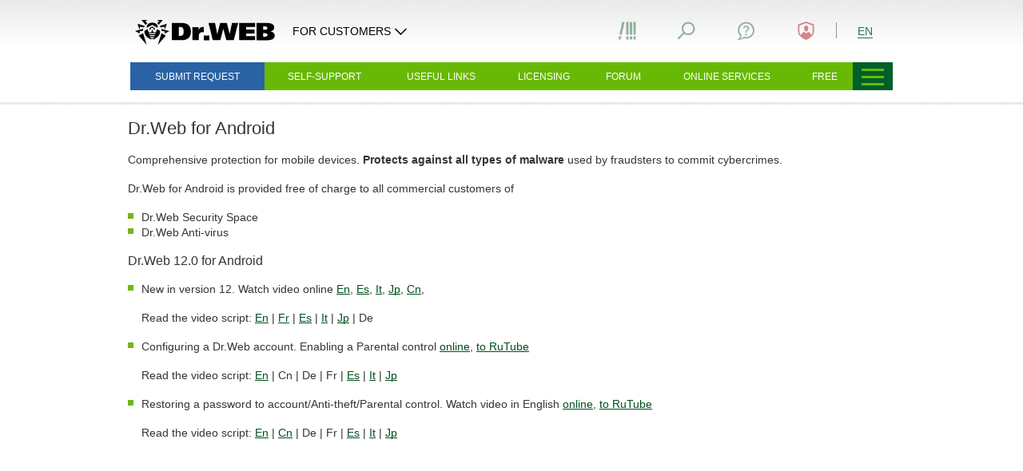

--- FILE ---
content_type: text/html; charset=utf-8
request_url: https://support.drweb.com/video/android/?lng=en
body_size: 28454
content:


    
    
    

    <!DOCTYPE html>
<!--[if IE     7 ]><html lang="en" class="x ie ie7 en"><![endif]-->
<!--[if IE     8 ]><html lang="en" class="x ie ie8 en"><![endif]-->
<!--[if IE     9 ]><html lang="en" class="x ie ie9 en"><![endif]-->
<!--[if (gt IE 9)|!(IE)]><!-->
<html lang="en" class="x jsDisabled- en"><!--<![endif]-->
<head>
	<!-- Google Tag Manager start ~0613138 COMMON_COUNTER_FIRST_ROW_HEAD -->
<script>
(function (){
    const getCookieValue = (name) => {
        const cookies = document.cookie.split(";");
        for (let i = 0; i < cookies.length; i++) {
            const cookie = cookies[i].trim();
            if (cookie.startsWith(name + "=")) {
                return cookie.substring(name.length + 1);
            }
        }
        return "";
    };
    const userID = getCookieValue("drwse");
    window.dataLayer = window.dataLayer || [];
    userID && window.dataLayer.push({ userId: userID });
})();

(function (w, d, s, l, i) {
    w[l] = w[l] || [];
    w[l].push({
        "gtm.start": new Date().getTime(),
        event: "gtm.js",
    });
    var f = d.getElementsByTagName(s)[0],
        j = d.createElement(s),
        dl = l != "dataLayer" ? "&l=" + l : "";
    j.async = true;
    j.src = "https://www.googletagmanager.com/gtm.js?id=" + i + dl;
    f.parentNode.insertBefore(j, f);
})(window, document, "script", "dataLayer", "GTM-THZ4GGSN");
</script>
<!-- Google Tag Manager end ~0613138 COMMON_COUNTER_FIRST_ROW_HEAD -->	<script src="//st.drweb.com/static/js/redir-https.js"></script>
	<script src="//st.drweb.com/static/js/acceptable_browsers_2018.js"></script>
	<script>
		(function() {
			var html = document.documentElement;
			html.className = html.className.replace( ' jsDisabled-', '' )
		}())
	</script>

	<title>Dr.Web — innovative anti-virus technologies. Comprehensive protection from Internet threats.</title>

	<meta http-equiv="content-type" content="text/html; charset=utf-8"/>
	<!--[if IE]>
	<meta http-equiv="X-UA-Compatible" content="IE=edge,chrome=1" />
	<![endif]-->
	<meta name="viewport" content="width=device-width, height=device-height, maximum-scale=1.0, minimum-scale=1.0" />
	<meta name="description" content="Doctor Web is a Russian IT-security solutions vendor developing Dr.Web anti-virus for businesses and personal use, as well as anti-virus as a service since 1992." />

	
	<meta property="og:type" content="website" />
	<meta property="og:site_name" content="Dr.Web" />
	<meta property="og:url" content="https://support.drweb.com/video/android/?lng=en" />
	<meta property="og:title" content="Dr.Web — innovative anti-virus technologies. Comprehensive protection from Internet threats." />
	<meta property="og:description" content="Doctor Web is a Russian IT-security solutions vendor developing Dr.Web anti-virus for businesses and personal use, as well as anti-virus as a service since 1992." />
	<meta property="og:image" content="https://st.drweb.com/static/new-www/favicons/og-drweb-default.jpg?r=1" />
	<meta property="og:image:width" content="968" />
	<meta property="og:image:height" content="504" />

			<!-- there is used META_DESCRIPTION (only meta tags) -->
	
	<!-- icons_full_package -->
	<link
		rel="shortcut icon" type="image/x-icon"
		href="//st.drweb.com/static/new-www/favicon.ico?r=2" />
	<link
		rel="apple-touch-icon" sizes="57x57"
		href="//st.drweb.com/static/new-www/favicons/apple-touch-icon-57x57.png" />
	<link
		rel="apple-touch-icon" sizes="60x60"
		href="//st.drweb.com/static/new-www/favicons/apple-touch-icon-60x60.png" />
	<link
		rel="apple-touch-icon" sizes="72x72"
		href="//st.drweb.com/static/new-www/favicons/apple-touch-icon-72x72.png" />
	<link
		rel="apple-touch-icon" sizes="76x76"
		href="//st.drweb.com/static/new-www/favicons/apple-touch-icon-76x76.png" />
	<link
		rel="apple-touch-icon" sizes="114x114"
		href="//st.drweb.com/static/new-www/favicons/apple-touch-icon-114x114.png" />
	<link
		rel="apple-touch-icon" sizes="120x120"
		href="//st.drweb.com/static/new-www/favicons/apple-touch-icon-120x120.png" />
	<link
		rel="apple-touch-icon" sizes="144x144"
		href="//st.drweb.com/static/new-www/favicons/apple-touch-icon-144x144.png" />
	<link
		rel="apple-touch-icon" sizes="152x152"
		href="//st.drweb.com/static/new-www/favicons/apple-touch-icon-152x152.png" />
	<!-- icons_modern_package -->
	<link
		rel="apple-touch-icon" sizes="180x180"
		href="//st.drweb.com/static/new-www/favicons/apple-touch-icon-180x180.png" />
	<link
		rel="icon" type="image/png" sizes="32x32"
		href="//st.drweb.com/static/new-www/favicons/favicon-32x32.png" />
	<link
		rel="icon" type="image/png" sizes="16x16"
		href="//st.drweb.com/static/new-www/favicons/favicon-16x16.png" />
	<link
		rel="manifest"
		href="//st.drweb.com/static/new-www/favicons/manifest.json" />
	<link
		rel="mask-icon" color="#2e2e2e"
		href="//st.drweb.com/static/new-www/favicons/safari-pinned-tab.svg" />

	<meta name="msapplication-TileColor" content="#7cb51b" />
	<meta name="msapplication-TileImage" content="//st.drweb.com/static/new-www/favicons/mstile-144x144.png" />
	<!-- Force theme color: -->
	<meta name="theme-color" content="#f2f2f2" />
	<!-- ! icons_modern_package -->
	<!-- ! icons_full_package -->

	<link rel="alternate" type="application/rss+xml" title="Dr.Web All News" href="https://news.drweb.com/rss/get/?c=5&amp;lng=en" />

	<!-- styles -->
	<link rel="stylesheet" type="text/css" href="//st.drweb.com/static/js/drweb_user_login_widget_tile_mobi.css" />
	<link rel="stylesheet" type="text/css" href="//st.drweb.com/static/new-www/themes/tiles_mobi/assets/css/tile-mobi-transition.css?r=26" />

	<!--[if lt IE 9]>
	<script>'svg use article section'.replace(/\w+/g,function(n){document.createElement(n)})</script>
	<style>svg,use{display:none;}</style>
	<![endif]-->

	<script src="//st.drweb.com/static/js/jquery-1.7.2.min.js"></script>
	<script src="//st.drweb.com/static/js/jquery.cookie.min.js"></script>
	<script src="//st.drweb.com/static/js/showit/showit.min.js"></script>
	<script src="//st.drweb.com/static/js/qdata/qdata.min.js"></script>
	<script src="//st.drweb.com/static/js/qdata/extensions/pi.js"></script>
	<script src="//st.drweb.com/static/js/switcher/switcher.min.js"></script>
	<script src="//st.drweb.com/static/js/scrollx/scrollx.min.js"></script>
	<script src="//st.drweb.com/static/js/scrollup_button.js"></script>
	<script src="//st.drweb.com/static/js/ec-events.js"></script>
	
	<!-- icons -->
	<script src="//st.drweb.com/static/new-www/themes/tiles_mobi/assets/icons/jquery.icons.min.js?r=7"></script>
	<script>if( window.SvgIcons && SvgIcons.Rev ){ SvgIcons.Rev(5) }</script>
	<!-- popup -->
	<link rel="stylesheet" type="text/css" href="//st.drweb.com/static/js/popup/css/tile.css" />
	<script src="//st.drweb.com/static/js/popup/popup.js?r=2"></script>
	<script>$(function(){$('a.preview').popUp({imgAutoResize:true});});</script>
	<!-- dyn-tree -->
	<script src="//st.drweb.com/static/js/dyn-tree/dyn-tree.js"></script>
	<!-- dyn-tree: data-dyn-mobi-menu -->
	<link rel="stylesheet" type="text/css" href="//st.drweb.com/static/js/dyn-tree/extensions/data-dyn-mobi-menu.css" />
	<script src="//st.drweb.com/static/js/dyn-tree/extensions/data-dyn-mobi-menu.js"></script>
	<!-- lazy load -->
	<script src="//st.drweb.com/static/js/makelazy/makelazy.min.js"></script>
	<script>
		var Lazy = MakeLazy();
		$(function(){
			Lazy.Observe(false, '.CONTENT');
			$('.NAV-case.on_hover').one('mouseenter', function(){
				Lazy.Load(false, this);
			});
		});
	</script>
	<!-- cocss (last) -->
	<script src="//st.drweb.com/static/js/cocss/cocss.min.js"></script>

		<!-- theme/tile_mobi/main_resources.tt start -->

<script src="//st.drweb.com/static/js/jsurl/url.js"></script>
<script src="//st.drweb.com/static/js/change_lng_w_domains_v2.js"></script>
<script src="//st.drweb.com/static/js/old_browser_detection.js"></script>

<script src="//st.drweb.com/static/js/jquery.cookie.min.js" ></script>

<!--
<script src="//st.drweb.com/static/js/elephant/elephant.js?5"></script> 
<link rel="stylesheet" type="text/css" href="//st.drweb.com/static/new-www/buy_elephant/css/buy_elephant_tile.css?1" />
-->

<!-- theme/tile_mobi/main_resources.tt end -->

    
	
	<script>window['elephant_aj'] = {common:{preftpl:'showit_'}};</script>

	<!-- b4 sns -->
		<!-- after sns -->

	<!-- GA4 -->
	<script src="https://st.drweb.com/static/js/GA4/ga4_lib.js"></script>
	<!--GA4 -->

	<!--review banners-->
	<link rel="stylesheet" href="//st.drweb.com/static/js/review_banners/style.css">
	<!--review banners-->
</head>

<body class="BODYBOX">
	
	<!-- COMMON_COUNTER_FIRST_ROW_BODY -->

<!-- Google Tag Manager (noscript) ~0613138 -->
<noscript><iframe src="https://www.googletagmanager.com/ns.html?id=GTM-THZ4GGSN"
height="0" width="0" style="display:none;visibility:hidden"></iframe></noscript>
<!-- End Google Tag Manager (noscript) -->

<!-- COMMON_COUNTER_FIRST_ROW_BODY // -->
	
		<!-- theme/tile_mobi/noscript.tt start -->

<noscript>
	<div class="JsDisabled">
		<strong>JavaScript support is required for our site to be fully operational in your browser.</strong>
	</div>
</noscript>

<!-- theme/tile_mobi/noscript.tt end -->

<!-- theme/tile_mobi/old_browser.tt start -->

<div class="OldBrowser" hidden>
	<p class="title"><strong class="noB"><a href="https://www.drweb.com/old_browser_info/" class="white">Your browser is obsolete!</a></strong></p>
<p class="note">The page may not load correctly.</p></div>

<!-- theme/tile_mobi/old_browser.tt end -->

<div class="HEAD clearfix">
<!-- theme/tile_mobi/head_pi.tt start -->



<div class="PI container container_cell ztop "
  data-swr-click-outside="hide"
  data-swr-group="header"
  data-swr-click="toggle">

  <div class="PI-wrp PI-wrp_head flex green-head">

    <div class="PI-group PI-group_head flex">
      <a class="PI-itm PI-itm_logo PI-group-itm js-data-dyn flex fxItemsCenter noU" href="https://www.drweb.com/?lng=en" data-dyn-mobi-menu="<i data-icon=&quot;#logo-drweb.icon_sizeS.icon_logo:size200x50&quot;></i>">
        <i class="Icon Icon_noEffects icon_sizeS icon_logo black logo-drweb">
          <svg class="Icon-cnt" width="200" height="50">
            <use xlink:href="#logo-drweb"></use>
          </svg>
        </i>
              </a>
  
            <div class="PI-group-itm PI-group-itm_other flex fxItemsCenter">
        <div class="PI-itm PI-itm_other" data-swr-target="protecting">
          <a class="Btn Btn_clean black _viewL_white" data-swr="protecting" data-swr-class-active="-Icon_rotate180" href="#">
            <p class="Btn-body icon icon_right flex fxItemsCenter noMarg">
              <span class="_viewL_none fontS max-content">FOR CUSTOMERS</span>
  
              <span class="IconSide">
                <i class="Icon" data-icon="#common-arrowDown">
                  <svg class="Icon-cnt" width="25" height="25">
                    <use xlink:href="#common-arrowDown"></use>
                  </svg>
                </i>
              </span>
            </p>
          </a>
                      <div class="PI-case PI-case_other PI-case_new">
              <div class="PI-case-content=">
                <ul class="noList -paddYS noMargB fx fxCol -part_fill">
  <li class="PI-case_li borderB"><a href="https://products.drweb.com/register/v4/?lng=en">Activate your Dr.Web license</a></li>
  <li class="PI-case_li borderB"><a href="https://support.drweb.com/?lng=en">Technical support</a></li>
  <li class="PI-case_li borderB"><a href="https://download.drweb.com/doc/?lng=en">Documentation</a></li>
  <li class="PI-case_li borderB"><a href="https://download.drweb.com/?lng=en">Download Dr.Web</a></li>
</ul>                <a href="#Close" class="PI-case-close" data-swr="protecting" data-swr-click="hide">
                  <i data-icon="#common-cross.gray_1:hidden">Close</i>
                </a>
              </div>
            </div>
                  </div>
      </div>
      
    </div>

    <p class="PI-itm PI-itm_menu">
      <a class="PI-itm_menu-trig js-menu-open" href="#"
      ><b><i></i><i></i><i></i></b></a>
    </p>

        <div class="PI-itm PI-itm_quick">
      <a class="PI-itm_quick-trig" data-swr-group="quick_menu" data-swr-click="toggle" data-swr="menu" href="#"><b><i></i><i></i><i></i></b></a>
      <div class="PI-itm_quick-target" data-swr-click-outside="hide" data-swr-group="quick_menu" data-swr-target="menu">
        <ul class="PI-itm_quick-body">
  <li class="PI-itm_quick-list"><a class="PI-itm_quick-link" href="https://partners.drweb.com/?lng=en">
    Buy from our partners
  </a></li>
  <li class="PI-itm_quick-list"><a class="PI-itm_quick-link" href="https://estore.drweb.com/home/?lng=en">
    Buy online
  </a></li>
  <li class="PI-itm_quick-list"><a class="PI-itm_quick-link" href="https://support.drweb.com/?lng=en">
    Ask about a purchase
  </a></li>
</ul>      </div>
    </div>
    
  </div><div class="PI-wrp PI-wrp_panel">

    <div class="PI-group PI-group_panel">

      <!-- Город -->

<!--<div class="PI-group-itm">
  <div class="PI-separator _viewL_none"></div>
</div>-->

<!-- Библиотека -->
<div class="PI-group-itm">
  <div class="PI-itm PI-itm_bookmark" data-swr-target="bookmark">
    <a class="PI-icon" data-swr="bookmark" href="#Library">
      <i class="Icon" data-icon="#common-bookmark">
        <svg class="Icon-cnt" width="25" height="25">
          <use xlink:href="#common-bookmark">Library</use>
        </svg>
      </i>
      <span class="PI-icon-count"></span>
      <span class="PI-icon-select">
        <i data-icon="#common-arrowDown:hidden"></i>
        <i data-icon="#common-arrowDown.Icon_rotate180:hidden"></i>
      </span>
    </a>
    <div class="PI-case PI-case_bookmark">
      <div class="PI-case-content noPaddB uppercase">
        <span>My library</span>
      </div>
      <div class="PI-case-content -Grid_1of2 -viewS-Grid_1of1">
        <script type="text/javascript">
          var Drwebcom = {
            bookmarkit : function( site, title, description ) {
              var uri = 'https://www.drweb.com/social/bookmark/?';
              uri += 'site='   + encodeURIComponent( site );
              uri += '&title=' + encodeURIComponent( title );
              uri += '&descr=' + encodeURIComponent( description );
              
              Drwebcom.popup( uri );
              return false;
            },
            
            popup: function( url ) {
              this._win = window.open( url, '', 'toolbar=0,status=0,width=626,height=436' );
            }
          };
        </script>
        <p class="margYS">
          <i data-icon="#common-plus.Icon_portrait2.main_green_4.alignMiddle:hidden">+</i>
          <a class="main_green_4" href="#" onclick="return Drwebcom.bookmarkit( location.toString(), document.title, '')">Add to library</a>
        </p>
      </div>
    </div>
  </div>
</div>

<!-- Заказы -->
<!-- Шаринг -->

<!-- Поиск -->
<div class="PI-group-itm">
  <div class="PI-itm PI-itm_search" data-swr-target="search">
    <a class="PI-icon" data-swr="search" href="#Search">
      <i class="Icon" data-icon="#common-search">
        <svg class="Icon-cnt" width="25" height="25">
          <use xlink:href="#common-search">Search</use>
        </svg>
      </i>
      <span class="PI-icon-select">
        <i data-icon="#common-arrowDown:hidden"></i>
        <i data-icon="#common-arrowDown.Icon_rotate180:hidden"></i>
      </span>
    </a>
    <div class="PI-case PI-case_search">
      <div class="PI-case-content uppercase">
        <span>Search</span>
        <form method="get" action="https://www.drweb.com/search/">
          <input type="hidden" name="lng" value="en">
          <p class="InputGroup noRadius noWrap margYS">
            <input class="Input" type="text" name="q" size="32" value="register a serial number" onfocus="if (this.value == 'register a serial number') this.value = ''" onblur="if (this.value == '') this.value = 'register a serial number'">
            <button class="Btn Btn_input bg_main_green_2 alignMiddle" type="submit" title="Search">
              <span class="Btn-body">
                <span class="Btn-text noPadd"><i class="Btn-text" data-icon="#common-search">Search</i></span>
              </span>
            </button>
          </p>
        </form>
      </div>
    </div>
  </div>
</div>

<!-- Поддержка -->
<div class="PI-group-itm">
  <div class="PI-itm PI-itm_contact" data-swr-target="contact">
    <a class="PI-icon" data-swr="contact" href="#Contact">
      <i class="Icon" data-icon="#common-contact">
        <svg class="Icon-cnt" width="25" height="25">
          <use xlink:href="#common-contact">Contact us</use>
        </svg>
      </i>
      <span class="PI-icon-select">
        <i data-icon="#common-arrowDown:hidden"></i>
        <i data-icon="#common-arrowDown.Icon_rotate180:hidden"></i>
      </span>
    </a>
    <div class="PI-case PI-case_contact">
      <div class="PI-case-content">
        <span class="uppercase">24/7 Tech support</span>
        <span class="defaultNone _viewS_inlineBlock">|</span>
        <a class="floatR _viewS_noFloat" href="https://support.drweb.com/rules/">Rules regarding submitting</a>
      </div>
      <div class="userAuthNone">
        <div class="PI-case-content bg_stone_5 -Panel_alignMiddle">
          <div class="Panel Panel_iconSide icon icon_sizeM">
            <div class="Panel-forIcon">
              <i data-icon="#common-info.green_4"></i>
            </div><div class="Panel-content _viewS_margTS">
              <p class="noMarg uppercase"><b>Send a message</b></p>
              <div class="margYS paddRM">
                <a class="Btn margTC noRadius bg_green_4" href="https://support.drweb.com/support_wizard/?lng=en" target="_blank">
                  <span class="Btn-body icon icon_right" data-icon="#common-arrowRight">
                    <span class="Btn-text fontS uppercase">A query form</span>
                  </span>
                </a>
              </div>
            </div>
          </div>
        </div>
        <div class="PI-case-content">
          <p class="noMarg uppercase"><b>Call us</b></p>
          <p class="noMargT _viewS_margTS">
            <a href="tel:+74957894586" class="fontL alignMiddle noU black">+7 (495) 789-45-86</a>
          </p>
          <a class="b uppercase" href="https://forum.drweb.com/" target="_blank">Forum</a>
          <!--<span class="inlineBlock margXM">|</span>
          <a class="b uppercase" href="https://telegram.me/DrWebSupportBot" target="_blank" rel="noopener">Self-support bot</a>
          <span class="IconZoom icon_sizeD alignMiddle">
            <i data-icon="#socnet-tg">Telegram</i>
          </span>-->
        </div>
      </div>
      <div class="defaultNone userAuthBlock">
        <div class="PI-case-content bg_stone_5">
          <p class="noMarg uppercase"><b>Your tickets</b></p>
          <div class="-Grid_1of2 -viewS-Grid_1of1">
            <div class="Grid margYS">
              <ul class="noList noMarg">
                <li>Total: <a href="https://www.drweb.com/user/support/requests/?mode=all&lng=en" id="support_req_all" target="_blank">
                  -
                </a></li>
                <li>Active: <a href="https://www.drweb.com/user/support/requests/?mode=not_closed&lng=en" id="support_req_not_closed" target="_blank">
                  -
                </a></li>
                <li id="lastTicketRow" class="defaultNone">Latest: <a href="https://www.drweb.com/user/support/requests/?mode=all&lng=en" id="support_req_last_not_closed" target="_blank">
                  -
                </a></li>
              </ul>
              <script>
                QData.Ready( 'user', function( data ){
                  if( ! data || ! data.authorized ) return;
        
                  QData.Ready( 'pi_requests',
                    function( data, api ) // when ready
                    {
                      $( '#support_req_all' )
                        .text( api.CountRequests() );
                      $( '#support_req_not_closed' )
                        .text( api.CountRequests( [5,52,53], true ) );

                      if( data.ticket.updated ) {
                        $( '#support_req_last_not_closed' )
                            .text( data.ticket.updated )
                        $( '#lastTicketRow' ).removeClass( 'defaultNone' );
                        var status_color = '';
                        switch( data.ticket.status ){
                            case 'waiting': status_color = 'red_2'; break
                            case 'closed': status_color = 'black'; break
                            case 'not_closed': break
                            case 'new': break
                        }
                        $( '#support_req_last_not_closed' ).addClass( status_color );
                      }
                    },
                    function( data, api ) // when loading
                    {
                      $( '#support_req_all, #support_req_not_closed, #support_req_last_not_closed' )
                        .html( '<img src="https://st.drweb.com/static/loading_28x4_green.gif" class="alignMiddle" alt="">' );
                    }
                  );
                });
              </script>
            </div><div class="Grid margYS">
              <a class="Btn Btn_slim noRadius bg_green_4" href="https://support.drweb.com/support_wizard/?lng=en">
                <span class="Btn-body">
                  <span class="Btn-text fontS uppercase">New ticket</span>
                </span>
              </a>
            </div>
          </div>
        </div>
        <div class="PI-case-content">
        <p class="noMarg uppercase"><b>Call us</b></p>
          <p class="noMarg _viewS_margTS">
            <a href="tel:+74957894586" class="fontL alignMiddle noU black">+7 (495) 789-45-86</a>
            <!--<span class="paddXS alignMiddle">|</span>
            <a class="alignMiddle inlineBlock noU" href="https://telegram.me/DrWebSupportBot" target="_blank" rel="noopener">
              <span class="alignMiddle uppercase">Self-support bot</span>
              <span class="IconZoom icon_sizeD">
                <i data-icon="#socnet-tg">Telegram</i>
              </span>
            </a>-->
          </p>
        </div>
      </div>
    </div>
  </div>
</div>

<!-- Профиль -->
<div class="PI-group-itm">
  <div class="PI-itm PI-itm_profile" data-swr-target="profile">
    <a class="PI-icon" data-swr="profile" href="#Profile" onclick="drw_login_widget_once()">
      <i class="Icon" data-icon="#common-profile">
        <svg class="Icon-cnt" width="25" height="25">
          <use xlink:href="#common-profile">Profile</use>
        </svg>
      </i>
      <span class="PI-icon-stat">
        <i data-icon="#common-tick:hidden"></i>
      </span>
      <span class="PI-icon-select">
        <i data-icon="#common-arrowDown:hidden"></i>
        <i data-icon="#common-arrowDown.Icon_rotate180:hidden"></i>
      </span>
    </a>
    <div class="PI-case PI-case_profile">
      <script>
        window[ 'drw_login_widget_reqdata' ] = { 'style': 'pi_v2', 'caseid': 'case_profile', 'focus': 'drw_site' };
        window[ 'drw_login_widget_set_place' ] = function( place ) {
          if ( typeof loginWidgetFocusInput == 'function' && $( 'html' ).hasClass( 'userNotAuthorized' ) )
            return loginWidgetFocusInput();
          if ( typeof loginWidgetFocusForm == 'function' )
            loginWidgetFocusForm( place );
        }
        window[ 'drw_login_widget_once' ] = function( opt ) {
          if ( opt && opt.focus ) window[ 'drw_login_widget_reqdata' ].focus = opt.focus;
          $.getScript( 'https://st.drweb.com/static/js/auth/widgets/login_pi.js?rev=1' );
        }
      </script>
      <div class="PI-case-content" id="case_profile">
        <div class="alignCenter paddYM">
          <i data-icon="#common-spinner.Icon_spinSteps12.icon_sizeL.main_green_4"></i>
        </div>
      </div>
    </div>
  </div>
</div>
            <div class="PI-group-itm">
        <div class="PI-separator _viewL_none"></div>
      </div>

      <!-- Язык -->
      <div class="PI-group-itm">
        <div class="PI-itm PI-itm_lng" data-swr-target="lng">
                  <a class="Btn Btn_clean Btn_slim paddXC main_green_4" data-swr="lng" href="#Language">
            <p class="Btn-body">
              <span class="Btn-text noPadd fontS">
                <span class="PI-itm_lngCurr uppercase">
                                  EN                                </span>
              </span>
            </p>
          </a>
                  <div class="PI-case PI-case_lng">
            <div class="PI-case-content">
                                              <a  href="javascript:drweb_site_change_lng('ru')"  class="PI-case_lng-itm lng_ru">
                  RU                </a>
                                                              <a  href="javascript:drweb_site_change_lng('cn')"  class="PI-case_lng-itm lng_cn">
                  CN                </a>
                                                              <a  href="javascript:drweb_site_change_lng('de')"  class="PI-case_lng-itm lng_de">
                  DE                </a>
                                                              <a  class="PI-case_lng-itm lng_en">
                  EN                </a>
                                                              <a  href="javascript:drweb_site_change_lng('es')"  class="PI-case_lng-itm lng_es">
                  ES                </a>
                                                              <a  href="javascript:drweb_site_change_lng('fr')"  class="PI-case_lng-itm lng_fr">
                  FR                </a>
                                                              <a  href="javascript:drweb_site_change_lng('it')"  class="PI-case_lng-itm lng_it">
                  IT                </a>
                                                              <a  href="javascript:drweb_site_change_lng('ja')"  class="PI-case_lng-itm lng_ja">
                  JP                </a>
                                                              <a  href="javascript:drweb_site_change_lng('kk')"  class="PI-case_lng-itm lng_kk">
                  KZ                </a>
                                                              <a  href="javascript:drweb_site_change_lng('uz')"  class="PI-case_lng-itm lng_uz">
                  UZ                </a>
                                                              <a  href="javascript:drweb_site_change_lng('pl')"  class="PI-case_lng-itm lng_pl">
                  PL                </a>
                                                                                            <a  href="javascript:drweb_site_change_lng('be')"  class="PI-case_lng-itm lng_be">
                  BY                </a>
                                                              <a  href="javascript:drweb_site_change_lng('id')"  class="PI-case_lng-itm lng_id">
                  ID                </a>
                                          </div>
            <a href="#Close" class="PI-case-close" data-swr="lng" data-swr-click="hide">
              <i data-icon="#common-cross.white:hidden">Close</i>
            </a>
          </div>
                  </div>
      </div>
      
    </div>

  </div>

</div>

<style>
  .PI-case_new {
    border: none;
  }
  .PI-case_other {
    width: auto;
  }
  .PI-case_li a {
    padding-left: 6px;
    text-decoration: none;
    color: #000;
  }
  .PI-case_li:hover {
    background-color: #d4d9dc;
  }
  .PI-case_new .PI-case-close {
    background-color: transparent;
  }
  .logo-marker {
    display: flex;
    gap: 17px;
    margin-right: 40px;
    color: #000;
  }
  .logo-marker__separator {
    border-left: 1px solid #000;
  }
  .logo-marker__text {
    white-space: nowrap;
  }
  .green-head {
    min-height: 58px;
  }
  .max-content {
    width: max-content;
  }
  @media screen and (max-width: 966px){
    .PI-case {
      padding-top: 0;
    }
    .PI-case_other {
      width: 100%;
    }
    .logo-marker {
      color: #fff;
      margin-right: 17px;
    }
    .logo-drweb {
      color: #fff;
      width: 100%;
      max-width: 200px;
    }
    .logo-marker__separator {
      border-color: #fff;
    }
  }
  @media screen and (max-width: 480px){
    .logo-marker {
      display: none;
    }
  }
</style>

<!-- theme/tile_mobi/head_pi.tt end -->


<!-- theme/tile_mobi/head_nav.tt start -->


<div class="NAV container container_cell bg_main_green_4 ">

    <div class="NAV-other on_hover">
    <a class="NAV-other-trig" href="javascript:void(0)" title="Other sections"><b><i></i><i></i><i></i></b></a>
    <div class="NAV-other-target use_hover">
      <ul class="NAV-other-body">
  <li class="NAV-other-list">
    <a class="NAV-other-link" href="https://products.drweb.com/home/?lng=en">
      For home
    </a>
  </li>
  <li class="NAV-other-list">
    <a class="NAV-other-link" href="https://products.drweb.com/for_biz/?lng=en">
      For business
    </a>
  </li>  
  <li class="NAV-other-list">
    <a class="NAV-other-link" href="https://vms.drweb.com/?lng=en">
      Anti-virus lab
    </a>
  </li>
  <li class="NAV-other-list">
    <a class="NAV-other-link" href="https://news.drweb.com/?lng=en">
      News
    </a>
  </li>
  <li class="NAV-other-list">
    <a class="NAV-other-link" href="https://company.drweb.com/?lng=en">
      About Doctor Web
    </a>
  </li>
</ul>    </div>
  </div>
  
  <div class="NAV-store ">

    <!-- BOX__HEAD__NAV en -->
<div class="NAV-wrp NAV-wrp_colorScheme_support bg_blue_4">
  <dl class="NAV-case on_hover">
    
    <dt class="NAV-section">
      <a href="javascript:void(0)" class="NAV-section-link">
        <span class="NAV-section-name">Submit request</span>
      </a>
      <div class="NAV-case-arrow">
        <i data-icon="#common-arrowDown:hidden"></i>
      </div>
    </dt>
    
    <dd class="NAV-content use_hover width_6of6 fx -part_3">
      <div class="margTM paddXM">

          <p class="NAV-title">Go to support service</p>
          <p class="paddLS">
            <a
              class="Btn Btn_block bg_blue_4 unMargLM js-data-dyn"
              href="https://support.drweb.com/?lng=en"
            
              data-dyn-mobi-menu="Submit request // Go to support service // Create ticket">
              <span class="Btn-body icon icon_right" data-icon="#common-arrowRight">
                <span class="Btn-text fontS">
                  Create ticket
                </span>
              </span>
            </a>
          </p>
          <ul>
            <li class="NAV-itm">
              <a
              class="NAV-link js-data-dyn"
              href="https://support.drweb.com/new/free_unlocker/?keyno=&for_decode=1&lng=en"
              
              data-dyn-mobi-menu="Submit request // Go to support service // Request decryption">
              Request decryption
                
              </a>
            </li>
          </ul>

      </div>
      <div class="margTM paddXM">

          <p class="NAV-title">Anti-virus laboratory</p>
          <ul>
            <li class="NAV-itm">
              <a
              class="NAV-link js-data-dyn"
              href="https://vms.drweb.com/sendvirus/?lng=en"
              
              data-dyn-mobi-menu="Submit request // Anti-virus laboratory // Send suspicious file">
              Send suspicious file
                
              </a>
            </li>
            <li class="NAV-itm">
              <a
              class="NAV-link js-data-dyn"
              href="https://support.drweb.com/new/urlfilter/?lng=en"
              
              data-dyn-mobi-menu="Submit request // Anti-virus laboratory // Report false positive">
              Report false positive
                
              </a>
            </li>
            <li class="NAV-itm">
              <a
              class="NAV-link js-data-dyn"
              href="https://support.drweb.com/new/urlfilter/?lng=en"
              
              data-dyn-mobi-menu="Submit request // Anti-virus laboratory // Report malicious URL">
              Report malicious URL
                
              </a>
            </li>
          </ul>

      </div>
      <div class="margTM paddXM">

          <p class="NAV-title">Other services</p>
          <ul>
            <li class="NAV-itm">
              <a
              class="NAV-link js-data-dyn"
              href="https://antifraud.drweb.com/expertise/?lng=en"
              
              data-dyn-mobi-menu="Submit request // Other services // VCI (virus-related computer incident) investigations (paid service)">
              VCI (virus-related computer incident) investigations (paid service)
                
              </a>
            </li>
            <li class="NAV-itm">
              <a
              class="NAV-link js-data-dyn"
              href="https://antifraud.drweb.com/brand_protection/?mode=apply&lng=en"
              
              data-dyn-mobi-menu="Submit request // Other services // Report piracy">
              Report piracy
                
              </a>
            </li>
          </ul>

      </div>
    </dd>
    
  </dl>
</div>

<div class="NAV-wrp">
  <dl class="NAV-case on_hover">
    
    <dt class="NAV-section">
      <a href="javascript:void(0)" class="NAV-section-link">
        <span class="NAV-section-name">Self-support</span>
      </a>
      <div class="NAV-case-arrow">
        <i data-icon="#common-arrowDown:hidden"></i>
      </div>
    </dt>
    
    <dd class="NAV-content use_hover width_4of8 fx -part_2" id="mainMenuSelfsupportContent">
      <div class="margTM paddXM">

          <ul>
            <li class="NAV-itm">
              <a
              class="NAV-link red js-data-dyn"
              href="https://products.drweb.com/register/?lng=en"
              
              data-dyn-mobi-menu="Self-support // Register serial number">
              Register serial number
              </a>
            </li>
            <li class="NAV-itm">
              <a
              class="NAV-link js-data-dyn"
              href="https://products.drweb.com/register/certificate/?lng=en"
              
              data-dyn-mobi-menu="Self-support // Generate license certificate">
              Generate license certificate
              </a>
            </li>
            <li class="NAV-itm">
              <a
              class="NAV-link js-data-dyn"
              href="https://support.drweb.com/restore/?lng=en"
              
              data-dyn-mobi-menu="Self-support // Restore blocked serial number">
              Restore blocked serial number
              </a>
            </li>
            <li class="NAV-itm">
              <a
              class="NAV-link js-data-dyn"
              href="https://support.drweb.com/show_faq/?question=6906&lng=en"
              
              data-dyn-mobi-menu="Self-support // Restore blocked key file">
              Restore blocked key file
              </a>
            </li>
            <li class="NAV-itm">
              <a
              class="NAV-link js-data-dyn"
              href="https://products.drweb.com/register/change_email/?lng=en"
              
              data-dyn-mobi-menu="Self-support // Change registered email address">
              Change registered email address
              </a>
            </li>
          </ul>

      </div>
      <div class="margTM paddXM">

          <ul>
            <li class="NAV-itm">
              <a
              class="NAV-link js-data-dyn"
              href="https://free.drweb.com/download+cureit+free/?lng=en"
              
              data-dyn-mobi-menu="Self-support // Download curing utility">
              Download curing utility
                
              </a>
            </li>
            <li class="NAV-itm">
              <a
              class="NAV-link js-data-dyn"
              href="https://free.drweb.com/aid_admin/?lng=en"
              
              data-dyn-mobi-menu="Self-support // Administrator emergency aid kit">
              Administrator emergency aid kit
                
              </a>
            </li>
            <li class="NAV-itm">
              <a
              class="NAV-link js-data-dyn"
              href="https://acs.drweb.com/?lang=en"
              
              data-dyn-mobi-menu="Self-support // Anti-theft unlock">
              Anti-theft unlock
              </a>
            </li>
          </ul>

      </div>
      <div class="margTM paddXM">

        <p>
          <a href="http://telegram.me/DrWebSupportBot" class="Btn Btn_slim bg_ocean_4 js-data-dyn"
          data-dyn-mobi-menu="Self-support // Self-support bot"
          >
            <span class="Btn-body icon icon_right" data-icon="#socnet-tg">
              <span class="Btn-text fontS">Self-support bot</span>
            </span>
          </a>
        </p>

      </div>
    </dd>
    
  </dl>
</div>

<div class="NAV-wrp">
  <dl class="NAV-case on_hover">
    
    <dt class="NAV-section">
      <a href="javascript:void(0)" class="NAV-section-link">
        <span class="NAV-section-name">Useful links</span>
      </a>
      <div class="NAV-case-arrow">
        <i data-icon="#common-arrowDown:hidden"></i>
      </div>
    </dt>
    
    <dd class="NAV-content use_hover width_4of8 fx -part_2">
      <div class="margTM paddXM">

          <ul>
            <li class="NAV-itm">
              <a
              class="NAV-link js-data-dyn"
              href="https://support.drweb.com/show_faq/?lng=en"
              
              data-dyn-mobi-menu="Useful links // FAQ">
              FAQ
              </a>
            </li>
            <li class="NAV-itm">
              <a
              class="NAV-link js-data-dyn"
              href="https://support.drweb.com/video/?lng=en"
              
              data-dyn-mobi-menu="Useful links // Product videos">
              Product videos
              </a>
            </li>
            <li class="NAV-itm">
              <a
              class="NAV-link js-data-dyn"
              href="https://download.drweb.com/doc/?lng=en"
              
              data-dyn-mobi-menu="Useful links // Documentation">
              Documentation
              </a>
            </li>
              <li class="NAV-itm">
                <a
                class="NAV-link js-data-dyn"
                href="https://support.drweb.com/lifecycle/"
                
                data-dyn-mobi-menu="Useful links // Product support lifecycle">
                Product support lifecycle
                </a>
              </li>
            <li class="NAV-itm">
              <a
              class="NAV-link js-data-dyn"
              href="https://license.drweb.com/?lng=en"
              
              data-dyn-mobi-menu="Useful links // Licensing Center">
              Licensing Center
              </a>
            </li>
          </ul>

      </div>
      <div class="margTM paddXM">

          <ul>
            <li class="NAV-itm">
              <a
              class="NAV-link js-data-dyn"
              href="https://legal.drweb.com/?lng=en"
              
              data-dyn-mobi-menu="Useful links // Legal section">
              Legal section
              </a>
            </li>
            <li class="NAV-itm">
              <a
              class="NAV-link js-data-dyn"
              href="https://company.drweb.com/press/booklets/?lng=en"
              
              data-dyn-mobi-menu="Useful links // Brochures">
              Brochures
              </a>
            </li>
            <li class="NAV-itm">
              <a
              class="NAV-link js-data-dyn"
              href="https://training.drweb.com/?lng=en"
              
              data-dyn-mobi-menu="Useful links // Training сourses">
              Training сourses
              </a>
            </li>
          </ul>

      </div>
    </dd>
    
  </dl>
</div>

<div class="NAV-wrp">
  <dl class="NAV-case on_hover static">
    
    <dt class="NAV-section">
      <a href="javascript:void(0)" class="NAV-section-link">
        <span class="NAV-section-name">Licensing</span>
      </a>
      <div class="NAV-case-arrow">
        <i data-icon="#common-arrowDown:hidden"></i>
      </div>
    </dt>
    
    <dd class="NAV-content use_hover width_6of6 fx -part_3">
      <div class="margTM paddXM">

          <p class="paddLS">
            <a
              class="Btn Btn_block bg_main_green_4 unMargLM js-data-dyn"
              href="https://license.drweb.com/license_manager/?lng=en"
            
              data-dyn-mobi-menu="Licensing // License Manager">
              <span class="Btn-body icon icon_right" data-icon="#common-arrowRight">
                <span class="Btn-text fontS">
                  License Manager
                </span>
              </span>
            </a>
          </p>
          <ul>
            <li class="NAV-itm">
              <a
              class="NAV-link js-data-dyn"
              href="https://products.drweb.com/register/certificate/?lng=en"
              
              data-dyn-mobi-menu="Licensing // Get license certificate online">
              Get license certificate online
                
              </a>
            </li>
            <li class="NAV-itm">
              <a
              class="NAV-link js-data-dyn"
              href="https://license.drweb.com/notifications/?lng=en"
              
              data-dyn-mobi-menu="Licensing // Service messages">
              Service messages
                
              </a>
            </li>
          </ul>

      </div>
      <div class="margTM paddXM">

          <p class="NAV-title">About product licensing</p>
          <ul>
            <li class="NAV-itm">
              <a
              class="NAV-link js-data-dyn"
              href="https://license.drweb.com/products/?lng=en"
              
              data-dyn-mobi-menu="Licensing // About product licensing // Home">
              Home
                
              </a>
            </li>
            <li class="NAV-itm">
              <a
              class="NAV-link js-data-dyn"
              href="https://license.drweb.com/products/biz/?lng=en"
              
              data-dyn-mobi-menu="Licensing // About product licensing // For business">
              For business
                
              </a>
            </li>
            <!-- <li class="NAV-itm">
              <a
              class="NAV-link js-data-dyn"
              href="https://license.drweb.com/office_schield/?lng=en"
              
              data-dyn-mobi-menu="Licensing // About product licensing // Appliances">
              Appliances
                
              </a>
            </li> -->
            <li class="NAV-itm">
              <a
              class="NAV-link js-data-dyn"
              href="https://license.drweb.com/bundles/?lng=en"
              
              data-dyn-mobi-menu="Licensing // About product licensing // Bundles">
              Bundles
                
              </a>
            </li>
            <li class="NAV-itm">
              <a
              class="NAV-link js-data-dyn"
              href="https://ru.av-desk.com/?lng=en"
              
              data-dyn-mobi-menu="Licensing // About product licensing // Dr.Web AV-Desk">
              Dr.Web AV-Desk
                
              </a>
            </li>
            <li class="NAV-itm">
              <a
              class="NAV-link js-data-dyn"
              href="https://license.drweb.com/free/?lng=en"
              
              data-dyn-mobi-menu="Licensing // About product licensing // Free utilities">
              Free utilities
                
              </a>
            </li>
            <li class="NAV-itm">
              <a
              class="NAV-link js-data-dyn"
              href="https://www.drweb.com/user/rules/demo/?lng=en"
              
              data-dyn-mobi-menu="Licensing // About product licensing // Trial versions">
              Trial versions
                
              </a>
            </li>
            <li class="NAV-itm">
              <a
              class="NAV-link js-data-dyn"
              href="https://products.drweb.com/oem/?lng=en"
              
              data-dyn-mobi-menu="Licensing // About product licensing // OEM versions">
              OEM versions
                
              </a>
            </li>
          </ul>

      </div>
      <div class="margTM paddXM">

          <p class="NAV-title">Information</p>
          <ul>
            <li class="NAV-itm">
              <a
              class="NAV-link js-data-dyn"
              href="https://license.drweb.com/agreement/?lng=en"
              
              data-dyn-mobi-menu="Licensing // Information // Dr.Web License Agreement">
              Dr.Web License Agreement
                
              </a>
            </li>
            <li class="NAV-itm">
              <a
              class="NAV-link js-data-dyn"
              href="https://license.drweb.com/owner/?lng=en"
              
              data-dyn-mobi-menu="Licensing // Information // License Owner">
              License Owner
                
              </a>
            </li>
            <li class="NAV-itm">
              <a
              class="NAV-link js-data-dyn"
              href="https://license.drweb.com/techsupport/?lng=en"
              
              data-dyn-mobi-menu="Licensing // Information // License w/o tech support">
              License w/o tech support
                
              </a>
            </li>
            <li class="NAV-itm">
              <a
              class="NAV-link js-data-dyn"
              href="https://license.drweb.com/pirates/?lng=en"
              
              data-dyn-mobi-menu="Licensing // Information // Do you have a Dr.Web license?">
              Do you have a Dr.Web license?
                
              </a>
            </li>
            <li class="NAV-itm">
              <a
              class="NAV-link js-data-dyn"
              href="https://license.drweb.com/questions/?lng=en"
              
              data-dyn-mobi-menu="Licensing // Information // FAQ">
              FAQ
                
              </a>
            </li>
          </ul>

      </div>
    </dd>
    
  </dl>
</div>

<div class="NAV-wrp">
  <dl class="NAV-case on_hover">
  
    <dt class="NAV-section">
      <a class="NAV-section-link cursorPointer js-data-dyn" href="https://forum.drweb.com/" data-dyn-mobi-menu="Forum">
        <span class="NAV-section-name">
          Forum
        </span>
      </a>
    </dt>

  </dl>
</div>

<div class="NAV-wrp">
  <dl class="NAV-case on_hover">
    
    <dt class="NAV-section">
      <a href="javascript:void(0)" class="NAV-section-link">
        <span class="NAV-section-name">Online services</span>
      </a>
      <div class="NAV-case-arrow">
        <i data-icon="#common-arrowDown:hidden"></i>
      </div>
    </dt>
    
    <dd class="NAV-content use_hover width_2of8">
      <div class="margTM paddXM">

          <ul>
            <li class="NAV-itm">
              <a
              class="NAV-link js-data-dyn"
              href="https://vms.drweb.com/online/?lng=en"
              
              data-dyn-mobi-menu="Online services // Online scanners">
              Online scanners
                
              </a>
            </li>
           <!-- <li class="NAV-itm">
              <a
              class="NAV-link js-data-dyn"
              href="https://www.drweb.com/flashback/?lng=en"
              
              data-dyn-mobi-menu="Online services // Anti-Flashback">
              Anti-Flashback
                
              </a>
            </li> -->
            <!-- <li class="NAV-itm">
              <a
              class="NAV-link js-data-dyn"
              href="https://support.drweb.com/virtual_engineer/?lng=en"
              
              data-dyn-mobi-menu="Online services // Virtual Support Engineer">
              Virtual Support Engineer
                
              </a>
            </li> -->
          </ul>

      </div>
    </dd>
    
  </dl>
</div>

<div class="NAV-wrp">
  <dl class="NAV-case on_hover">
  
    <dt class="NAV-section">
      <a class="NAV-section-link cursorPointer js-data-dyn" href="https://free.drweb.com/?lng=en" data-dyn-mobi-menu="Free">
        <span class="NAV-section-name">
          Free
        </span>
      </a>
    </dt>

  </dl>
</div>
  </div>

</div>

<div id="ShowIt"></div>

<!-- theme/tile_mobi/head_nav.tt end -->

<!-- theme/tile_mobi/head_body.tt start -->



	<div class="HEAD-body">
		<div class="DecorBg bg_white_transparent_gradient"></div>	</div>

<!-- theme/tile_mobi/head_body.tt end -->

</div>
	


<!-- theme/tile_mobi/content.tt start -->


<div class="CONTENT">

		        <div class="CellBlock"><div class="container">
<h1>Dr.Web for Android</h1>

<p>Comprehensive protection for mobile devices. <strong>Protects against all types of malware</strong> used by fraudsters to commit cybercrimes.</p>

<p>Dr.Web for Android is provided free of charge to all commercial customers of</p>
<ul>
  <li>Dr.Web Security Space</li>
  <li>Dr.Web Anti-virus</li>
</ul>


<!-- 12 -->

<h3>Dr.Web 12.0 for Android </h3>
<ul style="padding-bottom: 2rem;">
    
    <li>
        New in version 12. Watch video online 
      <a href="https://www.youtube.com/embed/ZdwzvCnh9FY" onclick="if(typeof popUp == 'function'){popUp('//www.youtube.com/embed/ZdwzvCnh9FY?rel=0'); return false;}">En</a>,
      <a href="https://www.youtube.com/embed/ntz-qYfYexY" onclick="if(typeof popUp == 'function'){popUp('//www.youtube.com/embed/ntz-qYfYexY?rel=0'); return false;}">Es</a>,
      <a href="https://www.youtube.com/embed/b6sEBmGXSwc" onclick="if(typeof popUp == 'function'){popUp('//www.youtube.com/embed/b6sEBmGXSwc?rel=0'); return false;}">It</a>,
      <a href="https://www.youtube.com/embed/I7dfSqlf-As" onclick="if(typeof popUp == 'function'){popUp('//www.youtube.com/embed/I7dfSqlf-As?rel=0'); return false;}">Jp</a>,
      <a href="https://www.youtube.com/embed/epmxMswF_c0" onclick="if(typeof popUp == 'function'){popUp('//www.youtube.com/embed/epmxMswF_c0?rel=0'); return false;}">Cn</a>,
        <p>Read the video script:
            <a onclick="openArticle3('En')" href="javascript:void(0);" class="show_article">En</a>
            |
            <a onclick="openArticle3('Fr')" href="javascript:void(0);" class="show_article">Fr</a>
            |
            <a onclick="openArticle3('Es')" href="javascript:void(0);" class="show_article">Es</a>
            |
            <a onclick="openArticle3('It')" href="javascript:void(0);" class="show_article">It</a>
            |
            <a onclick="openArticle3('Jp')" href="javascript:void(0);" class="show_article">Jp</a>
            |
            <span>De</span>
        </p>
        <p>
            <!-- En -->
            <div class="hidingArticle3 En">
                <h3>Dr.Web for Android New version 12</h3>
                <ul>
                    <li>Android 4.0 — 8.1 Android TV 5.0+</li>
                    <li>What's new in this version </li>
                    <li>
                        <span class="red">New!</span> Password-protected Dr.Web account 
                        <p><img src="https://st.drweb.com/static/new-www/support/video_12/video_12_account_en.450.png" alt="Dr.Web version 12 account"></p>
                    </li>
                    <li>
                        <span class="red">New!</span> Blacklists and whitelists of websites in the URL filter
                        <p><img src="https://st.drweb.com/static/new-www/support/video_12/video_12_blacklist_en.450.png" alt="Dr.Web version 12 blacklist"></p>
                    </li>
                    <li>
                        <span class="red">New!</span> Dr.Web Parental Control
                        <p><img src="https://st.drweb.com/static/new-www/support/video_12/video_12_pcontrol_en.450.png" alt="Dr.Web version 12 parental control"></p>
                    </li>
                    <li>Will protect applications from unauthorised access by outsiders or children. </li>
                    <li>
                        Will prevent new applications from downloading to your device
                        <p><img src="https://st.drweb.com/static/new-www/support/video_12/video_12_pcontrol_1_en.450.png" alt="Dr.Web version 12 parental control"></p>
                    </li>
                    <li>
                        Will protect the anti-virus settings from tampering by outsiders
                        <p><img src="https://st.drweb.com/static/new-www/support/video_12/video_12_pcontrol_2_en.450.png" alt="Dr.Web version 12 parental control"></p>
                    </li>
                    <li>
                        Password-protected Anti-theft settings 
                        <p><img src="https://st.drweb.com/static/new-www/support/video_12/video_12_antitheft_en.450.png" alt="Dr.Web version 12 Anti-theft"></p>
                    </li>
                    <li>
                        <span class="red">New!</span> Password-protected URL filter settings
                        <p><img src="https://st.drweb.com/static/new-www/support/video_12/video_12_url_en.450.png" alt="Dr.Web version 12 url"></p>
                    </li>
                    <li>Will prevent children from visiting adult content sites</li>
                    <li>Will block Internet access according to blacklists </li>
                    <li>and thematic groups of sites (weapons, drugs)</li>
                    <li>
                        <span class="red">New!</span> Password-protected Call and SMS Filter
                        <p><img src="https://st.drweb.com/static/new-www/support/video_12/video_12_pcontrol_2_en.450.png" alt="Dr.Web version 12 parental control"></p>
                    </li>
                    <li>Will protect against calls from outsiders, fraudsters, and phishing SMS </li>
                    <li>
                        <span class="red">New!</span> Password-protected Parental Control settings 
                        <p><img src="https://st.drweb.com/static/new-www/support/video_12/video_12_pcontrol_3_en.450.png" alt="Dr.Web version 12 parental control"></p>
                    </li>
                    <li>The number of Trojans for Android <br>                            
                            Android 25% <br>
                            Windows and other OSs 75% 
                    </li>
                    <li>Download Dr.Web for Android version 12 now</li>
                    <li>Over 130 million downloads—just from Google Play! </li>
                </ul>
                
            </div>
            <!-- En end -->

            <!-- Es -->
            <div class="hidingArticle3 Es">
                <h3>Dr.Web para Android Nueva versión 12</h3>
                <ul>
                    <li>Android 4.0 — 8.1 Android TV 5.0+</li>
                    <li>Novedades de la versión  </li>
                    <li>
                        <span class="red">¡Novedad! </span> Cuenta Dr.Web y su protección con la contraseña 
                        <p><img src="https://st.drweb.com/static/new-www/support/video_12/video_12_account_en.450.png" alt="Dr.Web version 12 account"></p>
                    </li>
                    <li>
                        <span class="red">¡Novedad! </span> Lista blanca y negra de los sitios web en el Filtro URL
                        <p><img src="https://st.drweb.com/static/new-www/support/video_12/video_12_blacklist_en.450.png" alt="Dr.Web version 12 blacklist"></p>
                    </li>
                    <li>
                        <span class="red">¡Novedad! </span> Control Parental Dr.Web
                        <p><img src="https://st.drweb.com/static/new-www/support/video_12/video_12_pcontrol_en.450.png" alt="Dr.Web version 12 parental control"></p>
                    </li>
                    <li>Protegerá las aplicaciones contra el acceso no autorizado por terceros o niños </li>
                    <li>
                        No permitirá descargar las nuevas aplicaciones en el dispositivo 
                        <p><img src="https://st.drweb.com/static/new-www/support/video_12/video_12_pcontrol_1_en.450.png" alt="Dr.Web version 12 parental control"></p>
                    </li>
                    <li>
                        Protegerá la configuración del antivirus contra los cambios por terceros 
                        <p><img src="https://st.drweb.com/static/new-www/support/video_12/video_12_pcontrol_2_en.450.png" alt="Dr.Web version 12 parental control"></p>
                    </li>
                    <li>
                        Contraseña de la configuración del Antirrobo 
                        <p><img src="https://st.drweb.com/static/new-www/support/video_12/video_12_antitheft_en.450.png" alt="Dr.Web version 12 Anti-theft"></p>
                    </li>
                    <li>
                        <span class="red">¡Novedad! </span> Contraseña de la configuración del Filtro URL
                        <p><img src="https://st.drweb.com/static/new-www/support/video_12/video_12_url_en.450.png" alt="Dr.Web version 12 url"></p>
                    </li>
                    <li>Protegerá a los niños contra la consulta de los sitios web para adultos</li>
                    <li>Bloqueará el acceso a Internet por Listas blancas </li>
                    <li>y grupos temáticos de sitios web (armas, drogas)</li>
                    <li>
                        <span class="red">¡Novedad! </span> Contraseña de la configuración del Filtro de llamadas y SMS
                        <p><img src="https://st.drweb.com/static/new-www/support/video_12/video_12_pcontrol_2_en.450.png" alt="Dr.Web version 12 parental control"></p>
                    </li>
                    <li>Protegerá contra las llamadas de desconocidos, estafadores y SMS de phishing  </li>
                    <li>
                        <span class="red">¡Novedad! </span> Contraseña de la configuración del Control parental 
                        <p><img src="https://st.drweb.com/static/new-www/support/video_12/video_12_pcontrol_3_en.450.png" alt="Dr.Web version 12 parental control"></p>
                    </li>
                    <li>Número de troyanos para Android  <br>                            
                            Android 25% <br>
                            Windows y otros SO 75% 
                    </li>
                    <li>Descargue la versión 12 de Dr.Web para Android ahora</li>
                    <li>Más de 130 millones de descargas solo desde Google Play  </li>
                </ul>
                
            </div>
            <!-- Es end -->

            <!-- Es -->
            <div class="hidingArticle3 Jp">
                <h3>Dr.Web for Android 新しいバージョン12 </h3>
                <ul>
                    <li>Android 4.0 — 8.1 Android TV 5.0+</li>
                    <li>新機能 </li>
                    <li>
                        <span class="red">NEW!</span> アカウントのパスワード保護
                        <p><img src="https://st.drweb.com/static/new-www/support/video_12/video_12_account_en.450.png" alt="Dr.Web version 12 account"></p>
                    </li>
                    <li>
                        <span class="red">NEW!</span> URLフィルターのブラック/ホワイトリスト
                        <p><img src="https://st.drweb.com/static/new-www/support/video_12/video_12_blacklist_en.450.png" alt="Dr.Web version 12 blacklist"></p>
                    </li>
                    <li>
                        <span class="red">NEW!</span> Dr.Webペアレンタルコントロール
                        <p><img src="https://st.drweb.com/static/new-www/support/video_12/video_12_pcontrol_en.450.png" alt="Dr.Web version 12 parental control"></p>
                    </li>
                    <li>お子様や第三者によるアプリへの不正アクセスを防止します。 </li>
                    <li>
                            デバイス上での新しいアプリのダウンロードを制御します。
                        <p><img src="https://st.drweb.com/static/new-www/support/video_12/video_12_pcontrol_1_en.450.png" alt="Dr.Web version 12 parental control"></p>
                    </li>
                    <li>
                            第三者によるアンチウイルス設定の変更を防止します。
                        <p><img src="https://st.drweb.com/static/new-www/support/video_12/video_12_pcontrol_2_en.450.png" alt="Dr.Web version 12 parental control"></p>
                    </li>
                    <li>
                            Anti-theft設定のパスワード保護
                        <p><img src="https://st.drweb.com/static/new-www/support/video_12/video_12_antitheft_en.450.png" alt="Dr.Web version 12 Anti-theft"></p>
                    </li>
                    <li>
                        <span class="red">NEW!</span> URLフィルター設定のパスワード保護
                        <p><img src="https://st.drweb.com/static/new-www/support/video_12/video_12_url_en.450.png" alt="Dr.Web version 12 url"></p>
                    </li>
                    <li>お子様のアダルトサイト等の閲覧を制限します。</li>
                    <li>ブラックリスト化されたインターネットリソースへのアクセスを制限します。 </li>
                    <li>カテゴリ(武器、麻薬など)毎にインターネットリソースへのアクセスを制限します。</li>
                    <li>
                        <span class="red">NEW!</span> 通話およびSMSフィルター設定のパスワード保護
                        <p><img src="https://st.drweb.com/static/new-www/support/video_12/video_12_pcontrol_2_en.450.png" alt="Dr.Web version 12 parental control"></p>
                    </li>
                    <li>知らない人や詐欺師からの着信およびSMSフィッシングから守ります。</li>
                    <li>
                        <span class="red">NEW!</span> ペアレンタルコントロール設定のパスワード保護
                        <p><img src="https://st.drweb.com/static/new-www/support/video_12/video_12_pcontrol_3_en.450.png" alt="Dr.Web version 12 parental control"></p>
                    </li>
                    <li>Android を狙うトロイの木馬の割合： <br>                            
                        Android を標的にするトロイの木馬が25%  <br>
                        Windows およびその他のOSを標的にするトロイの木馬が75% を占めています。
                    </li>
                    <li>今すぐDr.Web for Androidのバージョン12をダウンロードしてください。</li>
                    <li>Google Play からのダウンロードが1億3000万件を突破しました。</li>
                </ul>
                
            </div>
            <!-- Es end -->    
            
            <!-- It -->
            <div class="hidingArticle3 It">
                <h3>Dr.Web per Android Nuova versione 12 </h3>
                <ul>
                    <li>Android 4.0 — 8.1 Android TV 5.0+</li>
                    <li>Novità della versione </li>
                    <li>
                        <span class="red">New!</span> Account Dr.Web e la protezione con password 
                        <p><img src="https://st.drweb.com/static/new-www/support/video_12/video_12_account_en.450.png" alt="Dr.Web version 12 account"></p>
                    </li>
                    <li>
                        <span class="red">New!</span> Black list e White list dei siti in Filtro URL
                        <p><img src="https://st.drweb.com/static/new-www/support/video_12/video_12_blacklist_en.450.png" alt="Dr.Web version 12 blacklist"></p>
                    </li>
                    <li>
                        <span class="red">New!</span> Parental control Dr.Web
                        <p><img src="https://st.drweb.com/static/new-www/support/video_12/video_12_pcontrol_en.450.png" alt="Dr.Web version 12 parental control"></p>
                    </li>
                    <li>Protegge le applicazioni da accessi non autorizzati da parte degli estranei o dei bambini </li>
                    <li>
                            Non permetterà di scaricare nuove applicazioni sul dispositivo 
                        <p><img src="https://st.drweb.com/static/new-www/support/video_12/video_12_pcontrol_1_en.450.png" alt="Dr.Web version 12 parental control"></p>
                    </li>
                    <li>
                            Protegge le impostazioni dell'antivirus da modifiche da parte degli estranei 
                        <p><img src="https://st.drweb.com/static/new-www/support/video_12/video_12_pcontrol_2_en.450.png" alt="Dr.Web version 12 parental control"></p>
                    </li>
                    <li>
                            Password delle impostazioni di Antifurto 
                        <p><img src="https://st.drweb.com/static/new-www/support/video_12/video_12_antitheft_en.450.png" alt="Dr.Web version 12 Anti-theft"></p>
                    </li>
                    <li>
                        <span class="red">New!</span> Password delle impostazioni di Filtro URL
                        <p><img src="https://st.drweb.com/static/new-www/support/video_12/video_12_url_en.450.png" alt="Dr.Web version 12 url"></p>
                    </li>
                    <li>Protegge i bambini dalla visita su siti per adulti</li>
                    <li>Blocca l'accesso a Internet in base alle Black list  </li>
                    <li>e ai gruppi di siti per argomento (armi, droghe)</li>
                    <li>
                        <span class="red">New!</span> Password delle impostazioni di Filtro chiamate ed SMS
                        <p><img src="https://st.drweb.com/static/new-www/support/video_12/video_12_pcontrol_2_en.450.png" alt="Dr.Web version 12 parental control"></p>
                    </li>
                    <li>Protegge da chiamate da persone sconosciute, truffatori e da SMS fraudolenti </li>
                    <li>
                        <span class="red">New!</span> Password delle impostazioni di Parental control 
                        <p><img src="https://st.drweb.com/static/new-www/support/video_12/video_12_pcontrol_3_en.450.png" alt="Dr.Web version 12 parental control"></p>
                    </li>
                    <li>Numero di trojan per Android  <br>                            
                            Android 25% <br>
                            Windows e altri SO 75% 
                    </li>
                    <li>Scarica ora la versione 12 di Dr.Web per Android </li>
                    <li>Oltre 130 milioni di download solo da Google Play </li>
                </ul>
                
            </div>
            <!-- It end -->   
            
            <!-- Fr -->
            <div class="hidingArticle3 Fr">
                <h3>Dr.Web pour Android Nouvelle version 12</h3>
                <ul>
                    <li>Android 4.0 — 8.1 Android TV 5.0+</li>
                    <li>Les nouveautés de la version </li>
                    <li>
                        <span class="red">Nouveau !</span> Compte Dr.Web protégé par mot de passe 
                        <p><img src="https://st.drweb.com/static/new-www/support/video_12/video_12_account_en.450.png" alt="Dr.Web version 12 account"></p>
                    </li>
                    <li>
                        <span class="red">Nouveau !</span> Listes noires et blanches de sites dans le filtre URL
                        <p><img src="https://st.drweb.com/static/new-www/support/video_12/video_12_blacklist_en.450.png" alt="Dr.Web version 12 blacklist"></p>
                    </li>
                    <li>
                        <span class="red">Nouveau !</span> Contrôle parental Dr.Web.
                        <p><img src="https://st.drweb.com/static/new-www/support/video_12/video_12_pcontrol_en.450.png" alt="Dr.Web version 12 parental control"></p>
                    </li>
                    <li>Protège les applications contre tout accès non autorisé  </li>
                    <li>
                            Empêche le téléchargement de nouvelles applications sur l'appareil 
                        <p><img src="https://st.drweb.com/static/new-www/support/video_12/video_12_pcontrol_1_en.450.png" alt="Dr.Web version 12 parental control"></p>
                    </li>
                    <li>
                            Protège les paramètres de l'antivirus de modifications non autorisées 
                        <p><img src="https://st.drweb.com/static/new-www/support/video_12/video_12_pcontrol_2_en.450.png" alt="Dr.Web version 12 parental control"></p>
                    </li>
                    <li>
                            Protection des paramètres du composant Antivol par mot de passe 
                        <p><img src="https://st.drweb.com/static/new-www/support/video_12/video_12_antitheft_en.450.png" alt="Dr.Web version 12 Anti-theft"></p>
                    </li>
                    <li>
                        <span class="red">Nouveau !</span> Protection des paramètres du filtre URL par mot de passe
                        <p><img src="https://st.drweb.com/static/new-www/support/video_12/video_12_url_en.450.png" alt="Dr.Web version 12 url"></p>
                    </li>
                    <li>Protège les enfants contre les visites de sites pour adultes</li>
                    <li>Bloque l'accès Internet selon les listes noires  </li>
                    <li>et par groupes thématiques (armes, drogues, etc)</li>
                    <li>
                        <span class="red">Nouveau !</span> Protection du Filtre des appels et des SMS par mot de passe
                        <p><img src="https://st.drweb.com/static/new-www/support/video_12/video_12_pcontrol_2_en.450.png" alt="Dr.Web version 12 parental control"></p>
                    </li>
                    <li>Protège contre les appels indésirables et les SMS de phishing  </li>
                    <li>
                        <span class="red">Nouveau !</span> Protection des paramètres du Contrôle Parental par mot de passe 
                        <p><img src="https://st.drweb.com/static/new-www/support/video_12/video_12_pcontrol_3_en.450.png" alt="Dr.Web version 12 parental control"></p>
                    </li>
                    <li>Nombre de Trojans ciblant Android  <br>                            
                            Android 25% <br>
                            Windows et autres systèmes d'exploitation 75% 
                    </li>
                    <li>Téléchargez la version 12 de Dr.Web pour Android dès maintenant</li>
                    <li>Plus de 130 millions de téléchargements sur Google Play ! </li>
                </ul>
                
            </div>
            <!-- Fr end -->            
        </p>
    </li>

    <li>
        Configuring a Dr.Web account. Enabling a Parental control <a href="https://www.youtube.com/embed/HylieYgqcNI" onclick="if(typeof popUp == 'function'){popUp('//www.youtube.com/embed/HylieYgqcNI?rel=0'); return false;}">online</a>, <a href="https://rutube.ru/video/8e607eb6b8bb8524a3a4ae2e7090516a/">to RuTube</a>
        <p>Read the video script:
            <a onclick="openArticle('En')" href="javascript:void(0);" class="show_article">En</a>
            |             
            <span>Cn</span>
            |
            <span>De</span>
            |
            <span>Fr</span>
            |
            <a onclick="openArticle('Es')" href="javascript:void(0);" class="show_article">Es</a>
            |
            <a onclick="openArticle('It')" href="javascript:void(0);" class="show_article">It</a>
            |
            <a onclick="openArticle('Jp')" href="javascript:void(0);" class="show_article">Jp</a>
        </p>
        <p>
            <!-- En -->
            <div class="hidingArticle En">
                <h3>Dr.Web Security Space for Android. New "Parental Control" feature</h3>
                <p>Block the installation and launch of unwanted applications, and use the Parental Control included in version 12 to protect Dr.Web Security Space for Android’s settings against unauthorised modification.</p>
                <ul>
                    <li>Connect your device to the Internet.</li>
                    <li>Start the Dr.Web anti-virus.</li>
                    <li>Select Parental Control in the Dr.Web menu.</li>
                    <li>Click on the "Enable" button or click on the switch in the upper-right corner of the window.</li>
                    <li>Grant the Parental Control access to Android’s special features by clicking on "Grant access".</li>
                    <li>In the "Special features" settings window, click on the button "Dr.Web Security Space".</li>
                    <li>Use the switch to enable Android’s special features.</li>
                    <li>Close the configuration window for the special features. </li>
                </ul>
                <p>Now, create a Dr.Web account. If you’re upgrading from the previous version of Dr.Web Security Space for Android to version 12, an account will automatically be created for you provided the Anti-theft component was enabled before the upgrade. The Anti-theft password will be the password for your Dr.Web account.</p>
                <ul>
                    <li>If you have not used the Anti-theft before, you must create a Dr.Web account. To do this, in the "Account" window, enter your contact email and click on "Next".</li>
                    <li>Create a password; enter it in the "Password" field and then re-enter it in the "Confirm password" field.</li>
                    <li>Click on "Next".</li>
                    <li>Your account will be registered. Click on "Next". The "Parental Control" window will open, revealing the "Applications" tab.</li>
                    <li>It is recommended that you block access to all the browsers not supported by this component in order for the Dr.Web web filter to run properly. To disable user access to an application, check the box next to the application name.</li>
                    <li>To prevent the installation of new applications from Play Market, block the Play Market application. This won't prevent most of the applications installed on the device from updating if Play Market is configured to update applications automatically. In addition, we recommend that you block access to the "Settings" application.</li>
                    <li>Using settings in the "Components" tab, you can restrict user access to the settings of the other Dr.Web Security Space components: the Web filter, the Call and SMS filter, and Dr.Web settings. These components will be accessible only after you enter your Dr.Web account password.</li>
                    <li>To prevent the unauthorised removal of Dr.Web Security Space for Android, enable the Anti-theft if this component is not already active.</li>
                    <li>Enter your Dr.Web account password and click on "Next".</li>
                    <li>Click on "Enable".</li>
                    <li>Add to the Buddies list the contact with your phone number, and specify the text to be displayed on the device screen if it is blocked.</li>
                    <li>Assign a device administrator status to Dr.Web Security Space for Android.</li>
                </ul>
                <p>Dr.Web Parental Control is now configured. The user will see a special window if any attempts are made to use an application from the blocked list.</p>
                <ul>
                    <li>To unblock an application, open the Parental Control; enter your Dr.Web account password and in the "Applications" section, clear the checkboxes next to the blocked applications.</li>
                </ul>
            </div>
            <!-- En end -->

            <!-- Es -->
            <div class="hidingArticle Es">
                <h3>Dr.Web Security Space para Android. Nueva función «Control parental»</h3>
                <p>Bloquee la instalación y el inicio de aplicaciones no deseadas y proteja la configuración de Dr.Web Security Space para Android contra los cambios no sancionados con  el Control parental que forma parte de la versión 12.</p>
                <ul>
                    <li>Conecte su dispositivo a Internet.</li>
                    <li>Abra la aplicación Dr.Web .</li>
                    <li>En el menú principal del programa, seleccione «Control parental».</li>
                    <li>Haga clic sobre «Activar» o sobre el conmutador en la parte derecha superior de la pantalla.</li>
                    <li>Concede el acceso a las posibilidades avanzadas de Android para el Control parental, al hacer clic sobre «Conceder acceso».</li>
                    <li>En la ventana de configuración «Posibilidades avanzadas» haga clic sobre «Dr.Web Security Space».</li>
                    <li>Con el conmutador, active el uso de posibilidades avanzadas de Android.</li>
                    <li>Cierre la configuración de posibilidades avanzadas.</li>  
                </ul>            
                <p>Ahora debe crear la cuenta Dr.Web. Al actualizar la versión anterior de Dr.Web Security Space para Android hasta la versión 12 la cuenta se crea automáticamente si el Antirrobo estaba activado antes de actualizar Dr.Web. La contraseña del Antirrobo será la contraseña de la cuenta Dr.Web.</p>
                <ul>
                    <li>En caso de no haber usado el Antirrobo anteriormente, debe crear la cuenta Dr.Web. Para realizarlo, en la ventana «Cuenta» introduzca su correo-e de contacto y haga clic sobre «Continuar».</li>
                    <li>Invente una contraseña y introdúzcala en los campos «Contraseña» y «Repita la contraseña».</li>
                    <li>Haga clic sobre «Continuar».</li>
                    <li>La cuenta será registrada. Haga clic sobre «Continuar». Se abrirá la ventana del Control parental, pestaña «Aplicaciones».</li>
                    <li>Para el funcionamiento correcto del filtro web de Dr.Web se recomienda bloquear acceso a todos los navegadores no soportados por este componente. Para que el usuario no pueda acceder a la aplicación, active la casilla del nombre de la aplicación.</li>
                    <li>Para prevenir la instalación de las nuevas aplicaciones de Play Market, bloquee la aplicación Play Market. Esto no afectará a la actualización de la mayoría de las aplicaciones instaladas si Play Market está configurado para actualizar las aplicaciones automáticamente. También se recomienda bloquear acceso a la aplicación «Configuración».</li>
                    <li>Usando la configuración de la pestaña «Componentes» Vd. podrá restringir el acceso de usuarios a la configuración de otros componentes Dr.Web Security Space: Filtro web, Filtro de llamadas y SMS y la Configuración  Dr.Web. Será posible acceder a estos componentes solo una vez introducida la contraseña de la cuenta Dr.Web.</li>
                    <li>Para prevenir la eliminación no sancionada de Dr.Web Security Space para Android, active el Antirrobo, si este componente aún no está activado.</li>
                    <li>Introduzca la contraseña de la cuenta Dr.Web y haga clic sobre «Continuar».</li>
                    <li>Haga clic sobre «Activar».</li>
                    <li>Añada al listado de amigos un contacto son su propio número de teléfono y configure el texto que se visualizará en la pantalla del dispositivo en caso de bloqueo del mismo.</li>
                    <li>Asigne Dr.Web Security Space para Android como administrador del dispositivo.</li>
                </ul>
                <p>Ahora el Control parental está configurado. Al intentar usar una aplicación de la lista de aplicaciones bloqueadas, el usuario verá una ventana especial.</p>
                <ul>
                    <li>Para desbloquear la aplicación, abra el Control parental, introduzca la contraseña de la cuenta Dr.Web y en la sección «Aplicaciones» desactive las casillas de las aplicaciones bloqueadas.</li>
                </ul>    
            </div>                          
            <!-- Es end -->

            <!-- It -->
            <div class="hidingArticle It">
                <h3>Dr.Web Security Space per Android. La nuova funzionalità "Parental control"</h3>
                <p>Blocchi l'installazione e l'avvio delle applicazioni indesiderate e protegga le impostazioni di Dr.Web Security Space per Android da modifiche non autorizzate tramite Parental control incluso nella versione 12.</p>
                <ul>
                    <li>Collegare il dispositivo a Internet.</li>
                    <li>Aprire l'applicazione Dr.Web.</li>
                    <li>Nel menu principale del programma selezionare "Parental control".</li>
                    <li>Premere il pulsante "Attiva" o selezionare la casella di controllo nell'angolo superiore destro della finestra.</li>
                    <li>Concedere al Parental control l'accesso alle accessibilità di Android premendo il pulsante "Concedi accesso".</li>
                    <li>Nella finestra delle impostazioni "Accessibilità" premere il pulsante "Dr.Web Security Space".</li>
                    <li>Tramite la casella di controllo attivare l'uso delle accessibilità di Android.</li>
                    <li>Chiudere le impostazioni di accessibilità. </li>
                </ul>
                <p>Ora è necessario creare un account Dr.Web. Nel caso di aggiornamento dalla versione precedente di Dr.Web Security Space per Android alla versione 12, l'account viene creato in automatico, se il componente Antifurto era attivato prima dell'aggiornamento di Dr.Web. La password di Antifurto diventerà la password dell'account Dr.Web.</p>
                <ul>
                    <li>Se prima non si utilizzava Antifurto, è necessario creare un account Dr.Web. Per farlo, nella finestra "Account" immettere il proprio indirizzo e-mail di contatto e premere il pulsante "Continua".</li>
                    <li>Scegliere una password ed immetterla nei campi "Password" e "Ripetere la password".</li>
                    <li>Premere il pulsante "Continua".</li>
                    <li>L'account verrà registrato. Premere il pulsante "Continua". Si apre la finestra di Parental control, scheda "Applicazioni".</li>
                    <li>Per il corretto funzionamento di Filtro web Dr.Web, è consigliato bloccare l'accesso a tutti i browser che non sono supportati da questo componente. Per vietare all'utente l'accesso a un'applicazione, selezionare la casella accanto al nome dell'applicazione.</li>
                    <li>Per prevenire l'installazione di nuove applicazioni da Play Store, bloccare l'applicazione Play Store. Questo non ostacolerà l'aggiornamento della maggior parte delle applicazioni installate, se Play Store è configurato per l'aggiornamento di applicazioni in automatico. Inoltre, è consigliato bloccare l'accesso all'applicazione "Impostazioni".</li>
                    <li>Attraverso le impostazioni della scheda "Componenti" è possibile limitare l'accesso utente alle impostazioni degli altri componenti di Dr.Web Security Space: Filtro web, Filtro chiamate ed SMS e Impostazioni Dr.Web. L'accesso a questi componenti sarà possibile solo dopo l'immissione della password dell'account Dr.Web.</li>
                    <li>Per prevenire la rimozione non autorizzata di Dr.Web Security Space per Android, attivare Antifurto, se questo componente non è ancora attivato.</li>
                    <li>Immettere la password dell'account Dr.Web e premere il pulsante "Continua".</li>
                    <li>Premere il pulsante "Attiva".</li>
                    <li>Aggiungere alla lista degli amici un contatto con il proprio numero di telefono e configurare un testo che verrà visualizzato sullo schermo del dispositivo nel caso di blocco.</li>
                    <li>Nominare Dr.Web Security Space per Android amministratore del dispositivo.</li>
                </ul>
                <p>Ora il Parental control è configurato. A tentativo di utilizzo di un'applicazione dalla lista di quelle bloccate, l'utente vedrà una finestra specifica.</p>
                <ul>
                    <li>Per sbloccare un'applicazione, aprire Parental control, immettere la password dell'account Dr.Web e nella sezione "Applicazioni" deselezionare le caselle accanto alle applicazioni bloccate.</li>
                </ul>                    
            </div>
            <!-- It end -->

            <!-- Jp -->
            <div class="hidingArticle Jp">
                <h3>Dr.Web Security Space for Androidの</h3>
                <p>新機能 「ペアレンタルコントロール」について</p>
                <p>バージョン12に含まれるペアレンタルコントロール機能により、望ましくないアプリのインストール、および起動をブロックするほか、Dr.Web Security Space for Androidの設定を不正変更から保護できます。</p>
                <ul>
                    <li>デバイスをインターネットに接続してください。</li>
                    <li>Dr.Webアプリを開いてください。</li>
                    <li>プログラムのメインメニューから「ペアレンタルコントロール」を選択してください。</li>
                    <li>「有効」ボタン、または画面の右上部にある切り替えスイッチをタップしてください。</li>
                    <li>Androidのアクセシビリティ機能にペアレンタルコントロールがアクセスできるように、「アクセスを許可」をタップしてください。</li>
                    <li>設定ウィンドウの「サービス」にある「Dr.Web Security Space」をタップしてください。</li>
                    <li>切り替えスイッチをタップし、Androidのアクセシビリティ機能を有効にしてください。</li>
                    <li>アクセシビリティ機能の設定ウィンドウを閉じてください。</li>
                </ul>
                <p>次のステップとして、Dr.Webアカウントを作成する必要があります。Dr.Webのアップデートが実行される前にAnti-theftが有効であった場合には、Dr.Web Security Space for Androidの古いバージョンを12バージョンへアップデートする際に、アカウントは自動的に作成されます。尚、Anti-theft用パスワードとして、Dr.Webアカウントのパスワードが用いられます。</p>
                <ul>
                    <li>これまでにはAnti-theftを使ったことがない場合、Dr.Webアカウントを作成する必要があります。そのために、先ず、アカウントのウィンドウでは連絡先の電子メールアドレスを入力後、続行　をタップしてください。</li>
                    <li>設定するパスワードを、「パスワード」および「パスワード確認」のフィールドに入力してください。</li>
                    <li>続行　をタップしてください。</li>
                    <li>アカウント登録が終了します。続行をタップすると、ペアレンタルコントロールにある「アプリケーション」のタブが開きます。</li>
                    <li>Dr.WebのURLフィルターが正常に動作させるために、このコンポーネントによってサポートされないブラウザへのアクセスをブロックすることが推奨されます。ユーザーは特定のアプリにアクセスできないように、アプリのチェックボックスにチェックを入れてください。</li>
                    <li>Google Playから新しいアプリのインストールを防止するには、Google Play ストアのアプリをブロックしてください。Google Play ストアにてアプリの自動更新が設定されている場合、殆どのインストール済みアプリの更新には支障は発生しません。「設定」アプリへのアクセスのブロックが推奨されます。</li>
                    <li>「コンポーネント」タブにある設定を使い、Dr.Web Security Spaceの他のコンポーネント(URLフィルター、通話およびSMSフィルター、Dr.Web設定)へのアクセスが制御されます。Dr.Webアカウントのパスワードが入力された場合のみ、それらのコンポーネントにアクセスできます。</li>
                    <li>Dr.Web Security Space for Androidは不正に削除されないように、Anti-theftが有効化されていない場合、そのコンポーネントを有効にする必要があります。</li>
                    <li>Dr.Webアカウントのパスワードを入力後、続行をタップしてください。</li>
                    <li>「有効」ボタンをタップしてください。</li>
                    <li>お友達リストに自分の連絡先となる電話番号を追加し、デバイスがロック状態になった場合にその画面上に表示される文章を作成してください。</li>
                    <li>Dr.Web Security Space for Androidがデバイス管理者として実行されるように設定を行ってください。</li>
                </ul>
                <p>これで、ペアレンタルコントロールの設定が終了します。ブロックされたアプリ一覧にあるアプリの使用を試みた場合、専用の画面が表示されます。</p>
                <ul>
                    <li>アプリのブロック状態を解除するには、ペアレンタルコントロールにアクセスし、Dr.Webアカウントのパスワードを記入後、「アプリケーション」タブにてブロックされたアプリのチェックマークを外してください。</li>
                </ul>                     
            </div>
            <!-- Jp end -->
        </p>        
    </li>
  
   <li>
        Restoring a password to account/Anti-theft/Parental control. Watch video in English <a href="https://www.youtube.com/embed/qcPlkbGQGO8" onclick="if(typeof popUp == 'function'){popUp('//www.youtube.com/embed/qcPlkbGQGO8?rel=0'); return false;}">online</a>, <a href="https://rutube.ru/video/d2e94bd51d2189e0d46bf78dfeaa9858/">to RuTube</a>
        <p>
            Read the video script:
            <a onclick="openArticle2('En')" href="javascript:void(0);" class="show_article">En</a>
            |           
            <a onclick="openArticle2('Cn')" href="javascript:void(0);" class="show_article">Cn</a>
            |
            <span>De</span>
            |
            <span>Fr</span>
            |
            <a onclick="openArticle2('Es')" href="javascript:void(0);" class="show_article">Es</a>
            |
            <a onclick="openArticle2('It')" href="javascript:void(0);" class="show_article">It</a>
            |
            <a onclick="openArticle2('Jp')" href="javascript:void(0);" class="show_article">Jp</a>
        </p>
        <p>
            <!-- En -->
            <div class="hidingArticle2 En">
                <h3>How to recover a Dr.Web account password </h3>
                <p>The just-released Dr.Web Security Space for Android version 12 has a new feature—a Dr.Web account that is password protected. </p>
                <p>But users often forget their passwords; that’s an inescapable truth! </p>
                <p>If you have enabled Parental Control, and you have forgotten the password to your account, you will not be able to change the Dr.Web settings (if making adjustments to them has been prohibited), unlock the Anti-theft or open the other applications installed on your device that have been blocked by Parental Control. </p>
                <p>But there is always a way out with Dr.Web!</p>
                <p>You need only a few minutes to reset your forgotten Dr.Web Security Space for Android account password and set a new one.</p>
                <p>There are three ways to do it: </p>
                <p><span class="u">The first way</span> will suit those who had previously enabled and configured Dr.Web Anti-theft on their devices. In this case, it is possible to reset the password via SMS.  </p>
                <p>Ask your friend from the Buddies list you created when configuring Dr.Web Anti-theft to send your mobile phone an SMS message containing the text #RESETPASSWORD#. When you receive the SMS with the command, the password reset will occur automatically. If your mobile phone is not blocked, you will see the <b>Change password</b> screen where you can set a new password. If your device was blocked, it will be unblocked.</p>
                <p><span class="u">The second way</span>—recovering a password via email—will work if you have access to the email address you provided when creating your Dr.Web for Android account. </p>
                <ul>
                    <li>Click on <b>Forgot your password?</b> on any screen that prompts you to enter your password. Read the instructions. </li>
                    <li>Open the Dr.Web account page <a href="https://acs.drweb.com">https://acs.drweb.com</a> and enter the key and email address you specified in the <b>Forgot your password?</b>window. If the code is entered correctly, you will see a special window. </li>
                    <li>Check your incoming messages—you will receive an email containing a confirmation code. </li>
                    <li>Enter this code in the <b>Forgot your password?</b> window, and click on <b>Continue</b>.</li>
                    <li>Create a new password and remember it.</li>
                    <li>If you did not receive the email, click on the line <b>Did not receive the email?</b>, and you will automatically be redirected to the Doctor Web technical support page.</li>
                </ul>
                <p><span class="u">The third method</span> you can use to recover your password is to contact Doctor Web's support service. </p>
                <ul>
                    <li>The first step to making your request (there are two in all) is to specify your license type: commercial or free (trial or gift). </li>
                    <li>In your request, specify your device’s identifier.</li>
                    <li>Attach to the request the corresponding receipt and a photo of the completed warranty certificate and your device's box/packaging (if you have it) featuring a readable IMEI. </li>
                </ul>
                <p>Since the new version 12 has a single password for the account and the Anti-theft settings, we will have to be sure that the person contacting us is indeed the owner of the device. </p>
                <ul>
                    <li>Also attach to your request proof of purchase of your Dr.Web license (an email from the eStore, a scanned copy of the payment document, or other). </li>
                    <li>If you won your license during a Dr.Web auction—specify your Doctor Web account login. (If you are using a trial version, please ignore this subitem).</li>
                    <li>Send your request and wait for a response. </li>
                </ul>
                <p>When purchasing a license, notice whether the license incorporates support services.</p>
                <p>We thank you for your trust in our product! Enjoy Dr.Web anti-virus! </p>                                                       
            </div>
            <!-- En end -->  
      
            <!-- Cn -->
            <div class="hidingArticle2 Cn">
                <h3>如何找回Dr.Web帐户密码</h3>
                <p>Dr.Web Security Space for Android 12.0版本添加了新功能——Dr.Web帐户及其密码保护。</p>
                <p>但难免会出现忘记密码的情况！</p>
                <p>如果启用了父母控制后忘记了帐户密码，将无法修改Dr.Web设置（如已禁止修改设置）、为防盗器解锁或打开设备上被父母控制锁定的应用程序。</p>
                <p>不过，使用Dr.Web产品不会让您无计可施！</p>
                <p>花几分钟时间后就可取消您忘记的Dr.Web Security Space for Android帐户密码并重置一个新的密码。</p>
                <p>可使用下列三种方式进行重置。</p>
                <p>第一种方式适用于已启用并设置了Dr.Web防盗器的用户：通过SMS短信即可重置密码。</p>
                <p>请Dr.Web防盗器朋友列表中的一个联系人向您的电话发送SMS短信，短信内容为#RESETPASSWORD#。设备在收到带有这一指令的SMS短信后，将自动重置密码。如果手机未被锁定，则会在屏幕上会显示<b>修改密码</b>，可设置新密码。如果已被锁定，则会解锁。</p>
                <p><u>第二种方式</u>是通过电子邮箱找回密码：如果您可以使用创建Dr.Web for Android帐户时指定的电子邮箱，就可以选择这一方式。</p>
                <ul>
                    <li>在任意一个要求输入密码的界面点击<b>“忘记了密码？”</b>，阅读说明。</li>
                    <li>打开Dr.Web帐户网页<a href="https://acs.drweb.com">https://acs.drweb.com</a>并输入在设备<b>“忘记了密码？”</b>窗口显示的密钥和电子邮件地址。如果输入的代码正确，将会弹出一个新窗口。</li>
                    <li>请再次检查邮箱地址是否正确，确认码将发送至这一邮箱。</li>
                    <li>请在<b>“忘记了密码？”</b>窗口输入收到的确认码，并点击<b>继续</b>。</li>
                    <li>输入一个新密码。</li>
                    <li>如果您没有收到邮件，请点击<b>“没有收到邮件？”</b>，您将被自动重新定向到Doctor Web公司技术支持页面。</li>
                </ul>
                <p>找回密码的<u>第三种方式</u>：联系Doctor Web公司技术支持部门。</p>
                <ul>
                    <li>请在申请第一步（共两步）写明您所持有的授权是商业授权还是免费授权（试用或奖励）。</li>
                    <li>请在申请中写明设备IMEI码。</li>
                    <li>在申请中附上购买设备的发票、保修卡以及带有清晰可见的IMEI码的设备包装/盒的照片（如果保留有包装盒）。</li>
                    <li>由于12.0新版本产品的帐户和防盗器设置使用的是同一密码，所以我们需要确定您是设备所有人。</li>
                    <li>同时还需要在申请中附上您为Dr.Web授权付款的凭证（网络商店邮件、付款凭证扫描件等）</li>
                    <li>如果您是在Dr.Web产品拍卖中赢得的授权，请写明您的Doctor Web网站帐户用户名（如果您是试用用户，请忽略此项）。</li>
                    <li>提交申请并等待技术支持部门的回复。</li>
                </ul>
                <p>购买授权时请注意您所购买的授权是否包含技术支持服务。</p>
                <p>感谢您对我公司产品的信任！</p>                                                       
            </div>
            <!-- Cn end -->  

            <!-- Es -->
            <div class="hidingArticle2 Es">
                <h3>Cómo recuperar la contraseña de la cuenta Dr.Web</h3>
                <p>En Dr.Web Security Space para Android de nueva versión 12 apareció una novedad — la cuenta Dr.Web y su protección con la contraseña. </p>
                <p>Pero las contraseñas a veces se olvidan.</p>
                <p>Si tiene activado el Control parental y así mismo olvida la contraseña de su cuenta, no podrá cambiar la configuración Dr.Web (si su cambio estaba prohibido), desbloquear el Antirrobo bloqueado o abrir las aplicaciones instaladas en el dispositivo y bloqueadas por el Control parental.</p>
                <p>Pero con Dr.Web todo se resuelve.</p>
                <p>Solo en 2 minutos Vd. podrá restablecer sin ayuda la contraseña olvidada de la cuenta de Dr.Web Security Space para Android y establecer la nueva. </p>
                <p>Es posible hacerlo de tres modos. </p>
                <p><u>El primer modo</u> sirve para los que tenían activado y configurado el Antirrobo Dr.Web. En este caso es posible restablecer la contraseña por SMS.  </p>
                <p>Envíe a un amigo suyo del listado de amigos indicados al configurar el Antirrobo Dr.Web que le envíe un SMS con texto #RESETPASSWORD# a su móvil. Al recibir un SMS con este comando, la contraseña se restablece automáticamente. Si el móvil no estaba bloqueado, aparecerá la pantalla <b>Cambiar contraseña</b> donde Vd. puede establecer la nueva contraseña. Si el dispositivo estaba bloqueado, se desbloqueará.</p>
                <p><u>El segundo modo</u> — restablecer la contraseña por correo electrónico — funcionará si Vd. tienen acceso al correo-e cuya dirección Vd. indicó al crear la cuenta Dr.Web para Android. </p>
                <ul>
                    <li>Haga clic sobre <b>¿Olvidó la contraseña?</b> En cualquier pantalla donde se solicita la contraseña. Consulte las instrucciones. </li>
                    <li>Abra la página web de la cuenta Dr.Web <a href="https://acs.drweb.com">https://acs.drweb.com</a> e introduzca en la misma la clave y la dirección del correo indicadas en la ventana <b>¿Olvidó la contraseña?</b> En caso de haber introducido el código correctamente, se abrirá una ventana especial. </li>
                    <li>Consulte su correo — y recibirá un mensaje con el código de confirmación. </li>
                    <li>Introduzca este código en la ventana <b>¿Olvidó la contraseña?</b> y haga clic sobre <b>Continuar</b>.</li>
                    <li>Invente la nueva contraseña y recuérdela.</li>
                    <li>En caso de no haber recibido el mensaje, haga clic sobre la línea <b>¿No recibió el mensaje?</b> Para ser redirigido automáticamente a la página de soporte técnico de Doctor Web. </li>
                </ul>
                <p><u>El tercer modo</u> de recuperar la contraseña es contactar con el servicio de soporte de la empresa Doctor Web.</p>
                <ul>
                    <li>En el primer paso de la solicitud (en total son dos) indique su tipo de licencia: comercial o gratuita (demo o regalo). </li>
                    <li>Indique en la solicitud el ID del dispositivo.</li>
                    <li>Adjunte a su solicitud un recibo de compra del dispositivo y una foto del certificado de garantía y del embalaje/la caja del dispositivo (si dispone del mismo) con el IMEI legible.
                        <p>Tenemos que asegurarnos de que Vd. es el titular del dispositivo, porque en la nueva versión 12 hay una sola contraseña para la cuenta y la configuración del Antirrobo.</p></li>
                    <li>Así mismo, adjunte a la solicitud los documentos que confirman su pago de la licencia Dr.Web (un mensaje de la tienda online, una copia escaneada del documento de pago u otro). </li>
                    <li>En caso de haber ganado su licencia en la subasta Dr.Web — indique el nombre de su cuenta del sitio web Doctor Web. (Si Vd. es usuario de la versión demo, no preste atención a este apartado).  </li>
                    <li>Envíe la solicitud y espere la respuesta del soporte. </li>
                </ul>
                <p>Al comprar la licencia, preste la atención a la misma, si dispone o no del servicio de soporte.</p>
                <p>¡Le deseamos un buen uso del antivirus Dr.Web y le agradecemos su confianza en nuestro producto!</p>
            </div>
            <!-- Es -->

            <!-- It -->
            <div class="hidingArticle2 It">
                <h3>Come ripristinare la password dell'account Dr.Web</h3>
                <p>In Dr.Web Security Space per Android della nuova versione 12 è comparsa una novità — l'account Dr.Web e la sua protezione con password </p>
                <p></p>
                <p>Se sul dispositivo è attivato Parental control e avete dimenticato la password dell'account, non potrete modificare le impostazioni Dr.Web (se la loro modifica è stata vietata), sbloccare un Antifurto bloccato o aprire le applicazioni installate sul dispositivo bloccate da Parental control.</p>
                <p>Tuttavia, con Dr.Web non ci sono situazioni disperate!</p>
                <p>Entro un paio di minuti potete resettare in autonomo una password dell'account di Dr.Web Security Space per Android dimenticata e impostarne una nuova.</p>
                <p>Si può farlo in tre modi. </p>
                <p><u>Il primo metodo</u> è adatto per tutti quelli che avevano un Antifurto Dr.Web attivato e configurato. In questo caso la password può essere resettata via SMS.  </p>
                <p>Chiedete ad un amico dalla lista degli amici specificati durante la configurazione di Antifurto Dr.Web di inviare sul vostro telefono un SMS con il testo #RESETPASSWORD#. Dopo la ricezione di un SMS con questo comando la password viene resettata automaticamente. Se il telefono non era bloccato, compare la schermata <b>Cambia password</b> in cui potrete impostare una nuova password. Se il dispositivo era bloccato, esso viene sbloccato.</p>
                <p><u>Il secondo metodo</u> — il ripristino della password via email — funzionerà a condizione che abbiate accesso alla casella di posta elettronica di cui l'indirizzo è stato indicato durante la creazione dell'account di Dr.Web per Android. </p>
                <ul>
                    <li>Premete <b>Si è dimenticata la password?</b> su qualsiasi schermata su cui viene richiesta la password. Leggete le istruzioni. </li>
                    <li>Aprite la pagina web dell'account Dr.Web <a href="https://acs.drweb.com">https://acs.drweb.com</a> e immetteteci la chiave e l'indirizzo email indicati nella finestra <b>Si è dimenticata la password?</b>. Se il codice è stato immesso correttamente, si apre una finestra specifica. </li>
                    <li>Controllate la posta — riceverete un'email con un codice di conferma. </li>
                    <li>Immettete questo codice nella finestra <b>Si è dimenticata la password?</b> e premete <b>Continua</b>.</li>
                    <li>Scegliete una nuova password e ricordatela.</li>
                    <li>Se non avete ricevuto l'email, premete la riga Non si è ricevuta l’email? e verrete reindirizzati automaticamente alla pagina di supporto tecnico Doctor Web.</li>
                </ul>
                <p><u>Il terzo metodo</u> per ripristinare la password è quello di contattare il servizio di supporto tecnico Doctor Web. </p>
                <ul>
                    <li>Al primo passaggio della richiesta (ce ne sono solo due) indicate quale licenza avete: commerciale o gratuita (di prova od omaggio). </li>
                    <li>Indicate nella richiesta l'identificatore del dispositivo.</li>
                    <li>Allegate alla richiesta lo scontrino dell'acquisto del dispositivo e una foto del certificato di garanzia e della scatola/confezione (se ce l'avete ancora) del dispositivo con un'IMEI leggibile. </li>
                </ul>
                <p>Dobbiamo assicurarci che siete il proprietario del dispositivo in quanto nella nuova versione 12 funziona una singola password per l'account e le impostazioni di Antifurto. </p>
                <ul>
                    <li>Inoltre, allegate alla richiesta i documenti che confermano che avete pagato la licenza Dr.Web (un'email del negozio online, una copia scannerizzata del documento di pagamento, altro). </li>
                    <li>Se avete vinto la licenza in un'asta Dr.Web, specificate il login del proprio account sul sito Doctor Web. (Se siete utenti di una versione di prova, ignorate questo comma.)</li>
                    <li>Lasciate la richiesta e aspettate la risposta del supporto. </li>
                </ul>
                <p>Quando acquistate una licenza, prestate attenzione a quello se la licenza include i servizi di supporto.</p>
                <p>Vi auguriamo un piacevole utilizzo dell'antivirus Dr.Web e vi ringraziamo per la vostra fiducia nel nostro prodotto!</p>           
            </div>
            <!-- It -->
            <!-- Jp -->
            <div class="hidingArticle2 Jp">
                <h3>Dr.Webアカウントのパスワードリセット方法</h3>
                <p>Dr.Web Security Space for Android の最新のバージョン12では、新しい機能としてDr.Web アカウントおよびアカウントのパスワードによる保護が搭載されました。 </p>
                <p>しかしながら、ユーザーがパスワードを忘れてしまうケースは多いです。</p>
                <p>ペアレンタルコントロールが有効な状態で、アカウントのパスワードを忘れてしまった場合、Dr.Web設定の変更(設定の変更がブロックされた場合)、Anti-theftによるロック状態の解除、ペアレンタルコントロールによってブロックされているインストール済みアプリケーションの起動を行うことが不可能になります。</p>
                <p>しかし、Dr.Webには、いつも解決策があります!</p>
                <p>ユーザー自身がDr.Web Security Space for Android のアカウント用パスワードをリセットし、新しいパスワードを設定することができます。</p>
                <p>パスワードのリセット方法は以下の三つがあります。</p>
                <p><u>方法①</u>．既にDr.Web Anti-theftを有効化し、必要な設定が実施されている場合、SMSを経由でリセットする方法となります。Dr.Web Anti-theftの設定画面にてお友達リストに登録した電話番号から#RESETPASSWORD#と記載したSMSメッセージをあなたのAndroidデバイス宛に送信してください。このコマンドが含まれるSMSメッセージを受信後に、パスワードは自動的にリセットされます。デバイスがロックされていない場合、画面上に<b>パスワード変更 </b>が表示され、このウィンドウでは新しいパスワードを設定できます。デバイスがロック状態であった場合には、ロックが解除されます。</p>
                <p><u>方法②</u>．Dr.Web for Androidアカウントを作成時に指定した電子メールアドレスにアクセス可能であれば、数分間で、忘れたパスワードをリセットし、Dr.Webアカウントの新しいパスワードを設定することが可能です。</p>
                <ul>
                    <li>パスワード入力画面にある　<b>パスワードを忘れましたか? </b>をタップして、パスワードのリセット手順とコード、メールアドレスを確認してください。</li>
                    <li>Dr.Web アカウントのウェブページ<a href="https://acs.drweb.com">https://acs.drweb.com</a>を開き、<b>Account</b>ウィンドウでKey欄に指定されたコードを、Email address欄にメールアドレスをそれぞれ入力した後、「Recieve code」 をタップしてください。コードおよびメールアドレスの入力が正しければ、次のようなウィンドウが表示されます。</li>
                    <li>確認コードが含まれたメールが送付されるので、メールを確認してください。</li>
                    <li><b>パスワードを忘れましたか? </b>ウィンドウで送付された確認コードを入力後、<b>続行</b>をタップしてください。</li>
                    <li>新しいパスワードを設定し、それを忘れないようにしてください。</li>
                    <li>メールが受信されなかった場合、<b>Did not receive the email?</b> をタップしてください。Doctor Webテクニカルサポートサービスのページへ自動的にリダイレクトされます。</li>
                </ul>
                <p><u>方法③</u>．Doctor Webテクニカルサポートサービスに問い合わせ、パスワードをリセットする方法となります。</p>
                <ul>
                    <li>問い合わせする際には、ライセンスの種類、"有償ライセンス"か"無償ライセンス(トライアルやプレゼントを含む)"を指定してください。</li>
                    <li>デバイスのIMEI番号を入力してください。</li>
                    <li>デバイス購入時の領収書および記入済みの保証書の写真 (もし、IMEI番号を確認できるデバイス購入時の箱をお持ちの場合は、IMEI番号が確認可能な状態でその箱の写真)を添付してください。</li>
                </ul>
                <p>新しいバージョン12では、アカウントおよびAnti-theft設定のパスワードが統一されたため、お問い合わせを送信したユーザーが本デバイスおよびDr.Webライセンスの所有者であることを確認する必要があります。</p>
                <ul>
                    <li>また、問い合わせに時に、Dr.Webライセンスの購入を証明する書類(オンラインショップからのメール、領収書のコピー等)を添付してください。</li>
                    <li>Dr.Web オークションでライセンスを取得した場合、Doctor Webサイト上のアカウントのログインを指定する必要があります。トライアル版のユーザーである場合には、この項目は無視してください。</li>
                    <li>問い合わせを送信後に、テクニカルサポートサービスによる返信をお待ちください。</li>
                </ul>
                <p>問い合わせを送信後に、テクニカルサポートサービスによる返信をお待ちください。</p>
                <p>Dr.Webアンチウイルス製品をご愛顧いただき、誠にありがとうございます。</p>           
            </div>
            <!-- Jp -->


        </p>   
    </li>
</ul>



<script>
$( '.hidingArticle' ).hide();
$( '.hidingArticle2' ).hide();
$( '.hidingArticle3' ).hide();
function openArticle(lng) {
    $( '.hidingArticle' + '.' +lng ).slideToggle();
}
function openArticle2(lng) {
    $( '.hidingArticle2' + '.' +lng ).slideToggle();
}
function openArticle3(lng) {
    $( '.hidingArticle3' + '.' +lng ).slideToggle();
}
</script>

<!-- 12 -->


<p class="alignC"><iframe width="600" height="405" src="//rutube.ru/play/embed/7160984" frameborder="0" webkitAllowFullScreen mozallowfullscreen allowfullscreen></iframe></p>

<!--<h3>Buy</h3>
<ul>
  <li>How to buy Dr.Web via SMS text messaging</li>
  <li>How to buy Dr.Web via Google Play</li>
</ul>-->
  
<!--<h3>Demo</h3>
<ul>
  <li>Request a demo</li>  
  <li>How to switch from a demo to a commercial license</li>
</ul>-->

<!--<h3>Installation. License activation</h3>
<ul>
  <li>Installing Dr.Web for Android : <a href="presentation/installing_drweb _for_android_en.pdf">En</a></li>
  <li>Download. Installation. Features </li>
  <li>License activation</li>
</ul>-->
  
<!--<h3>Anti-spam</h3>
<p>Shields against unwanted calls and SMS messages.</p>
<ul>

  <li>How to avoid SMS spam sent by different senders<br/><em>(Using keyword filtering, for example)</em><br/>
    <a href="https://support.drweb.com/video/android/">Watch online</a> | <a href="">Download to watch on a PC</a></li>
   
  <li>How to avoid SMS spam that always comes from the same phone number<br/><em>(Using keyword filtering, for example)</em><br/>
    <a href="https://support.drweb.com/video/android/">Watch online</a> | <a href="">Download to watch on a PC</a></li>
  
  <li>How to allow incoming phone calls and SMS messages from specific subscribers only<br/><em>(Allowed user profiles)</em><br/>
    <a href="https://support.drweb.com/video/android/">Watch online</a> | <a href="">Download to watch on a PC</a></li>
  
  <li>How to block incoming phone calls and SMS messages from specific subscribers only  <br/><em>(Blocked user profiles)</em><br/>
    <a href="https://support.drweb.com/video/android/">Watch online</a> | <a href="">Download to watch on a PC</a></li>  
  
</ul>-->
  
<!--<h3>Anti-theft</h3>
<p>Helps find lost or stolen mobile devices and, if necessary, remotely deletes private information. The Dr.Web Anti-theft unlock service is available at <a href="https://acs.drweb.com/?lang=en">https://acs.drweb.com</a>.</p>
<ul>

  <li>Unlocking the anti-theft: <a href="https://support.drweb.com/video/android/">Watch online</a> | <a href="">Download to watch on a PC</a></li>
  
  <li>Configuring the anti-theft: <a href="https://support.drweb.com/video/android/">Watch online</a> | <a href="">Download to watch on a PC</a></li>
</ul>-->

<h3>Deblocking a mobile device from ransomware Trojans</h3>
<p><a onclick="if(typeof popUp == 'function'){popUp('//www.youtube.com/embed/IdjIltEx_XA?rel=0'); return false;}" href="http://www.youtube.com/embed/IdjIltEx_XA">EN</a> | <a onclick="if(typeof popUp == 'function'){popUp('//www.youtube.com/embed/Cvh02BuMg3U?rel=0'); return false;}" href="http://www.youtube.com/embed/Cvh02BuMg3U">FR</a> | <a onclick="if(typeof popUp == 'function'){popUp('//www.youtube.com/embed/eNPl8XMkab0?rel=0'); return false;}" href="http://www.youtube.com/embed/eNPl8XMkab0">ES</a> | <a onclick="if(typeof popUp == 'function'){popUp('//www.youtube.com/embed/CBBAfhdaHyY?rel=0'); return false;}" href="http://www.youtube.com/embed/CBBAfhdaHyY">IT</a> | <a onclick="if(typeof popUp == 'function'){popUp('//www.youtube.com/embed/aSNMbWZ1mbA?rel=0'); return false;}" href="http://www.youtube.com/embed/aSNMbWZ1mbA">CN</a></p>

<h3><span class="red">New! </span>Security auditor</h3>
<p>Identifies security problems and offers possible solutions.</p>
<ul>
  <li>How the Security Auditor works:
    <table class="info">
      <tr>
        <th>Watch online</th>
        <!-- <th>Download to watch on a PC</th> -->
      </tr>
      <tr>
        <td><a onclick="if(typeof popUp == 'function'){popUp('//www.youtube.com/embed/45VAyEkv4k0?rel=0'); return false;}" href="http://www.youtube.com/embed/45VAyEkv4k0">En</a></td>
        <!-- <td><a href="presentation/android_auditor_en.wmv">En</a></td> -->
      </tr>
    </table>
  </li>
</ul>

<h3><span class="red">New! </span>Firewall</h3>
<ul>
  <li>How the firewall works: <a href="presentation/firewall_android_en.pdf">En</a></li>
</ul>

<!--<h3>Data Backup</h3>
<ul>
  <li>Backing up Dr.Web settings. Importing settings: <a href="https://support.drweb.com/video/android/">Watch online</a> | <a href="">Download to watch on a PC</a></li>
  <li>Backing up Dr.Web settings. Exporting settings: <a href="https://support.drweb.com/video/android/">Watch online</a> | <a href="">Download to watch on a PC</a></li>
</ul>-->

<!--<h3>Other useful features</h3>
<ul>
  <li>URL shortening service for SMS messages: <a href="https://support.drweb.com/video/android/">Watch online</a> | <a href="">Download to watch on a PC</a></li>
</ul>-->

<style>
  .info {width: 400px;}  
</style>
</div></div>
    
	
</div>

<!-- theme/tile_mobi/content.tt end -->


<!-- TAIL -->
<div class="TAIL">

			<!-- footer_v2 start -->
		<link rel="stylesheet" href="//st.drweb.com/static/js/components/footer/style/style.css">
		<div class="footer-wrap">
    <footer class="footer">
        <div class="footer__content">
            <nav class="footer__head">
                <ul class="footer__list">
                    <li class="footer__list-item footer__list-item--1">
                        <a class="footer__list-link" href="https://products.drweb.com/home/">Home</a>
                    </li>
                    <li class="footer__list-item footer__list-item--2">
                        <a class="footer__list-link" href="https://products.drweb.com/for_biz/">Business</a>
                    </li>
                    <li class="footer__list-item footer__list-item--3">
                        <a class="footer__list-link" href="https://support.drweb.com/">Support</a>
                    </li>
                    <li class="footer__list-item footer__list-item--4">
                        <a class="footer__list-link" href="https://products.drweb.com/register/v4/">For customers</a>
                    </li>
                    <li class="footer__list-item footer__list-item--5">
                        <a class="footer__list-link" href="https://partners.drweb.com/joinus/">Partners</a>
                    </li>
                    <li class="footer__list-item footer__list-item--6">
                        <a class="footer__list-link" href="https://company.drweb.com/">About Doctor Web</a>
                    </li>
                    <li class="footer__list-item footer__list-item--7">
                        <a class="footer__list-link" href="https://company.drweb.com/contacts/">Contact info</a>
                    </li>
                    <li class="footer__list-item footer__list-item--9">
                        <ul class="footer__social-list">
                            <li class="footer__social-list-item">
                                <a class="footer__social-list-link" href="https://instagram.com/drwebgram">
                                    <img class="footer__social-list-icon" src="//st.drweb.com/static/new-www/components/footer/instagram.svg" alt="Instagram">
                                </a>
                            </li>
                            <li class="footer__social-list-item">
                                <a class="footer__social-list-link" href="https://www.facebook.com/drwebcom">
                                    <img class="footer__social-list-icon" src="//st.drweb.com/static/new-www/components/footer/facebook.svg" alt="Facebook">
                                </a>
                            </li>
                            <li class="footer__social-list-item">
                                <a class="footer__social-list-link" href="https://twitter.com/#!/DrWeb_antivirus">
                                    <img class="footer__social-list-icon" src="//st.drweb.com/static/new-www/components/footer/twitter.svg" alt="Twitter">
                                </a>
                            </li>
                        </ul>
                    </li>
                </ul>
            </nav>

            <div class="footer__body">
                <div class="footer__body-item footer__body-item--info">
                    <div class="footer__body-orgname">
                        <img class="footer__body-label" src="//st.drweb.com/static/new-www/components/footer/label-drweb.svg" alt="label-drweb">
                        <p class="footer__body-title">© Doctor Web 2003 — 2025</p>
                    </div>
                    <p class="footer__body-text">Doctor Web is a cybersecurity company focused on threat detection, prevention and response technologies</p>
                </div>
                <div class="footer__body-item">
                    <a class="footer__body-link" target="_blank" href="https://f2.drweb.com/get+meta+file/?sdf=t&sdl=en&k=16ae0bc714fff4e9bf9fd033acd81a43&inline=t">Safe development and deployment practices</a>
                </div>
                <div class="footer__body-item">
                    <a class="footer__body-link" href="https://company.drweb.com/policy/">Privacy Policy</a>
                </div>
            </div>
        </div>
    </footer>
</div>		<!-- footer_v2 end -->
	
</div>

<div class="noHeight overflowHidden">
<!-- Демо Dr.Web для Android (Huawei-Honor) -->
<div hidden style="display:none" id="msg_android_huawei" data-showIt-every="days:1">
  <div class="paddYC paddXM margRL alignLeft _viewS_noMargT fx fxItemsCenter -noMargB -margTS">

    <p class="margRL">
      <span class="block paddXS resetLineHeight margBS">
        <b class="fontM">Download</b><br>Dr.Web for Android
      </span>
      <a href="https://f2.drweb.com/lr/?to=https%3A%2F%2Fappgallery.huawei.com%2F%23%2Fapp%2FC101669955">
        <img class="margLC" src="https://st.drweb.com/static/new-www/img/drweb_for_android_demo_via_appgallery_en.png" alt="Available in AppGallery">
      </a>
    </p>

    <ul class="IconList IconList_spaceM noMargY">
      <li class="icon" data-icon="#common-tick.main_green_4">
        Free three-month trial <!--Free 14-day trial (когда акция закончится)-->
      </li>
      <li class="icon" data-icon="#common-tick.main_green_4">
        All protection features available
      </li>
      <li class="icon" data-icon="#common-tick.main_green_4">
        Renew your trial license in<br>AppGallery/on Google Pay 
      </li>
    </ul>

  </div>
</div>

<script>
  $(function(){

    var ua = window.navigator.userAgent;
    var isMacLike = /(Mac|iPhone|iPod|iPad)/i.test(navigator.platform);
    var isAndroid = ua.toLowerCase().indexOf("android") > -1;

    /*
      Huawei Honor 8C:
        BKK-L21
      Huawei Honor Holly
        Hol-U19 Build/HUAWEIHol-U19
      Huawei Honor 7
        PLK-AL10 Build/HONORPLK-AL10
      Huawei Honor 4C
        CHM-U01 Build/HonorCHM-U01
      Huawei Honor 3C
        H30-T00 Build/HuaweiH30-T00
        H30-U10 Build/HuaweiH30-U10
    */
    var is_huawei_honor = /\b(HUAWEI|HONOR|BKK-L21|Hol-U19|PLK-AL10|H30-T00|H30-U10|CHM-U01)\b/i.test(ua);
    if (is_huawei_honor) {
      ShowIt.ReadyMsg( '#msg_android_huawei' );
    }

  });
</script><!-- /theme/tile_mobi/cookie_accept_block.tt start -->


  <script src="https://st.drweb.com/static/js/CookiesControl.js"></script>

  <!-- Использование Cookie-файлов -->
  <div id="cookie_accept_msg_block" class="bottom left ztop space_1of1 white bg_green_3" style="position:fixed; display:none;" hidden>
    <div class="container container_cell paddYS _viewS_fontXS">
      <p class="paddXM margBS">By continuing to use this website, you are consenting to Doctor Web’s use of cookies and other technologies related to the collection of visitor statistics. <a href="https://company.drweb.com/policy/?lng=en" class="main_green_4">Learn more</a></p>
      <p class="noMarg alignCenter -margYS -margXS">
        <button class="Btn Btn_slim bg_main_green_4" onclick="cookieMsg.set('accepted')">
          <span class="Btn-body">
            <span class="Btn-text paddXM">
              OK            </span>
          </span>
        </button>
              </p>
    </div>
  </div>

  <script>

    var cookieMsg = new CookiesControl({
      cookieName: 'SwIt_msg_cookies',
      cookieSettings: {
        expires: 10*365
      }
    });

    $(function(){

      cookieMsg
        .on( 'get', function (cookie) {
          if ( !cookie || cookie === '0' ) {
            $( 'body' ).append( $('#cookie_accept_msg_block').show() );
          }
          // to JSON string
          if ( ['accepted', 'refused'].includes(cookie) ) {
            cookieMsg.set(`"${cookie}"`);
          } else if (cookie !== '0') {
            cookieMsg.set('"accepted"');
          }
        })
        .on( 'set', function (cookie) {
          $('#cookie_accept_msg_block').hide();
        })
        .get(); // force get callbacks

    });

  </script>

<!-- /theme/tile_mobi/cookie_accept_block.tt end --></div>



<!--TPL__GLOB__HEAD__RESOURCES is loaded; TPL__GLOB__TAIL__RESOURCES is loaded; TPL__HOST__HEAD__RESOURCES is no loaded; TPL__HOST__TAIL__RESOURCES is no loaded; -->

<script>document.documentElement.className += ' docReady-';</script>
</body>
</html>



--- FILE ---
content_type: application/x-javascript
request_url: https://st.drweb.com/static/new-www/themes/tiles_mobi/assets/icons/group/socnet.js?r=5
body_size: 44411
content:
SvgIcons.AddGroup({name:"socnet", type:"symbol", data:"<symbol id=\"socnet-dw\" viewBox=\"0 0 50 50\"><path d=\"m34.375 10h-18.75c-3.093 0-5.625 2.532-5.625 5.625v18.75c0 3.098 2.532 5.625 5.625 5.625h18.75c3.096 0 5.625-2.527 5.625-5.625v-18.75c0-3.093-2.529-5.625-5.625-5.625z\" style=\"fill:#6db122\"/><path d=\"m16.244 14.307 3.3809 4.1523 1.2598-1.3301-1.6523-1.6953 1.8066-1.127zm12.717 0 1.8066 1.127-1.6523 1.6953 1.2598 1.3301 3.3809-4.1523zm-3.959 2.207c-2.503 0-4.5293 1.5633-4.5293 3.4883 0 0.317 0.0553 0.61916 0.1543 0.91016l4.3535-2.4355 4.3828 2.457c0.107-0.298 0.16406-0.60664 0.16406-0.93164 0-1.925-2.0274-3.4883-4.5254-3.4883zm-12.125 0.98242 1.4922 4.7305 0.61523-2.1758 2.9922 0.60547 0.89063-1.2383zm24.246 0-5.9902 1.9219 0.89063 1.2383 2.9922-0.60547 0.61523 2.1758zm-12.115 2.3672-6.3555 3.627s-0.89009 3.158 2.5039 5.752c3.385 2.588 4.3325 2.611 7.6855 0 3.368-2.621 2.5137-5.75 2.5137-5.75zm-7.4219 1.9258-6.7598 2 4.1914 2.2461-0.57812-1.8281 2.748-0.66211zm14.83 0 0.39648 1.7559 2.748 0.66211-0.57812 1.8281 4.1914-2.2461zm-15.045 3.793-3.5078 2.1172 6.5742 7.9941zm15.258 0-3.0664 10.111 6.5742-7.9941z\" style=\"fill:#000\"/><path d=\"m23.137 28.064h3.738l0.287-0.875h-4.313zm0.983 2.982c0.606 0.191 1.166 0.192 1.773 6e-3l0.2-0.615h-2.175zm-0.449-1.357h2.67l0.287-0.876h-3.245zm-1.068-3.249h4.806l0.288-0.875h-5.382zm4.713-5.256-0.521 2.313h-0.025l-0.83-2.332h-1.808l-0.785 2.332h-0.03l-0.611-2.317-1.547 0.883 0.908 2.752h2.127l0.803-2.386h0.028l0.803 2.386h2.116l0.905-2.756z\" style=\"fill:#fff\"/></symbol><symbol id=\"socnet-fb\" viewBox=\"0 0 50 50\"><path d=\"M29.8871 10H25.0048C18.7418 10 16.9099 10.0046 16.5537 10.0324C15.2709 10.1417 14.4703 10.3447 13.6005 10.7773C12.9298 11.1113 12.4003 11.4979 11.875 12.04C10.9246 13.0271 10.3493 14.2453 10.1393 15.6885C10.0396 16.3913 10.0064 16.5322 10 20.1196C10 20.508 10 20.9401 10 21.4177V21.422V21.4262V21.4308V21.4327C10 22.4141 10 23.5836 10 24.9941C10 31.2507 10.0088 33.0826 10.0394 33.4383C10.1436 34.6905 10.3383 35.4783 10.7546 36.3371C11.5466 37.9841 13.0621 39.2173 14.8477 39.6813C15.4664 39.8444 16.1497 39.9309 17.0272 39.9703C17.3979 39.9893 21.1876 40.0005 24.9719 40.0005C28.7591 40.0005 32.552 39.9962 32.9128 39.9762C33.9279 39.929 34.518 39.8484 35.1695 39.6788C36.9665 39.2146 38.455 37.9991 39.2647 36.3306C39.6746 35.4871 39.8784 34.6702 39.9721 33.4854C39.9938 33.2294 40 29.1371 40 25.0367V25.0305V25.0262V25.0198V25.0131V25.0067V25.0024V24.996V24.9896C40 20.871 39.9938 16.7623 39.9721 16.502C39.8784 15.2974 39.6705 14.4861 39.2476 13.6289C38.9071 12.9277 38.5246 12.4051 37.9688 11.871C36.9751 10.9228 35.7604 10.345 34.315 10.1347C33.6137 10.0324 33.4723 10.0046 29.8871 10Z\" style=\"fill: url(#socnet-fb-a);\"/><path d=\"M27.3017 39.9821V29.2538H30.8323L31.5001 24.8878H27.3296L27.3555 21.5524C27.3555 21.5524 27.4118 19.7626 29.4914 19.7971C31.1819 19.8255 31.5933 19.7971 31.5933 19.7971L31.6123 16.0439C31.6123 16.0439 30.1008 15.7083 28.0297 15.7083C25.9592 15.7083 22.6568 16.9399 22.6568 21.0815C22.6568 25.2234 22.6568 24.944 22.6568 24.944H18.7948V29.2538H22.6565V39.9906L27.3017 39.9821Z\" style=\"fill: #fff;\"/></symbol><symbol id=\"socnet-gp\" viewBox=\"0 0 50 49.999999\"><path style=\"fill:#e55145\" d=\"m34.376 10h-18.752c-3.105 0-5.624 2.52-5.624 5.626v18.75c0 3.104 2.519 5.624 5.624 5.624h18.75c3.106 0 5.626-2.52 5.626-5.624v-18.75c0-3.106-2.52-5.626-5.624-5.626z\"/><path style=\"fill:#fff\" d=\"m21.001 31.937c-4.008-0.0156-7.0188-3.2556-6.9096-7.1592 0.0984-3.402 2.712-6.378 6.354-6.6648 2.4168-0.186 3.8808 0.7308 5.184 1.7868-0.6468 0.57-1.2012 1.2288-1.8504 1.7892-2.88-2.4552-7.1136-0.2364-7.0956 3.3372 0.0108 2.31 1.7856 4.3056 4.1964 4.3764 2.2896 0.0744 3.504-1.1724 4.0716-2.9628-1.1952-0.1416-2.6508-0.0192-3.9504-0.0624v-2.3448h6.5412c0.4116 4.9776-2.2524 7.9104-6.5412 7.9044zm14.807-5.9256h-1.908c-0.1476 0.5376-0.0252 1.3332-0.0612 1.974h-1.9776v-1.974h-1.9752v-1.9764h1.9752v-1.9704h1.9776v1.9704h1.9692z\"/></symbol><symbol id=\"socnet-gu\" viewBox=\"0 0 50 50\"><path d=\"M21.3208 25.4089H17.1932C17.1796 25.4089 17.1667 25.4144 17.1571 25.4243C17.1476 25.4341 17.1422 25.4474 17.1422 25.4613C17.0357 27.3977 16.7108 29.3148 16.174 31.1741V31.2265L16.225 31.2789H17.6722C17.7231 31.2789 17.7231 31.2789 17.7231 31.2265C18.1557 29.7775 18.4291 28.2832 18.5385 26.7716H19.9143V31.1741C19.9143 31.181 19.9157 31.1878 19.9182 31.1941C19.9208 31.2005 19.9245 31.2063 19.9293 31.2112C19.934 31.216 19.9396 31.2199 19.9458 31.2225C19.952 31.2251 19.9586 31.2265 19.9653 31.2265H21.3412C21.3547 31.2265 21.3677 31.221 21.3772 31.2112C21.3868 31.2013 21.3921 31.188 21.3921 31.1741L21.3412 25.4089H21.3208ZM38.8709 25.4089H37.495C37.4815 25.4089 37.4686 25.4144 37.459 25.4243C37.4494 25.4341 37.4441 25.4474 37.4441 25.4613V29.8638C37.146 29.9503 36.8361 29.9857 36.5268 29.9686C35.6096 29.9686 35.4057 29.7066 35.4057 28.4487V25.4089C35.4057 25.395 35.4004 25.3817 35.3908 25.3719C35.3812 25.362 35.3683 25.3565 35.3548 25.3565H33.9789C33.9654 25.3565 33.9524 25.362 33.9429 25.3719C33.9333 25.3817 33.9279 25.395 33.9279 25.4089V28.6584C33.9279 30.65 34.5904 31.4361 36.272 31.4361C37.1785 31.4244 38.0758 31.247 38.9219 30.912C38.9354 30.912 38.9483 30.9065 38.9579 30.8967C38.9675 30.8869 38.9728 30.8735 38.9728 30.8596V25.4613C38.9728 25.4089 38.9219 25.4089 38.8709 25.4089ZM10.2322 25.4089H8.83597C8.78501 25.4089 8.78501 25.4089 8.78501 25.4613C8.45059 26.7774 8.04224 28.0723 7.56201 29.3397L6.13517 25.4613C6.13517 25.4474 6.1298 25.4341 6.12024 25.4243C6.11069 25.4144 6.09773 25.4089 6.08421 25.4089H4.65737C4.65068 25.4089 4.64405 25.4103 4.63787 25.4129C4.63169 25.4155 4.62607 25.4194 4.62134 25.4243C4.61661 25.4291 4.61285 25.4349 4.61029 25.4413C4.60773 25.4476 4.60641 25.4544 4.60641 25.4613V25.5137L6.69571 31.3313C6.52459 31.7331 6.31999 32.1189 6.08421 32.4844C5.93134 32.7464 5.82942 33.0085 5.67654 33.2705V33.3229L5.7275 33.3753H7.25626C7.30722 33.3753 7.30721 33.3753 7.30721 33.3229C7.56201 32.7988 7.86776 32.1175 8.17351 31.3837C8.98623 29.4429 9.66731 27.4465 10.2118 25.4089H10.2322ZM15.1548 29.8638C15.1284 29.8339 15.092 29.8152 15.0529 29.8114C14.6045 29.9398 14.1423 30.0102 13.677 30.0211C12.7598 30.0211 12.3011 29.759 12.3011 28.2915C12.3011 27.0861 12.454 26.5619 13.677 26.5619C14.0554 26.5695 14.4316 26.6223 14.7981 26.7192C14.8491 26.7192 14.8491 26.7192 14.9 26.6668C15.0529 26.3523 15.2567 25.9854 15.4606 25.5661V25.5137L15.4096 25.4613C14.8282 25.2972 14.2289 25.2092 13.6261 25.1993C11.6387 25.1993 10.7724 26.1427 10.7724 28.2915C10.7724 30.4403 11.6387 31.4361 13.6261 31.4361C14.2837 31.4383 14.9375 31.3321 15.5625 31.1217C15.6135 31.1217 15.6134 31.0693 15.6134 31.0169L15.1548 29.8638V29.8638ZM27.9964 25.4089H26.6205C26.5695 25.4089 26.5695 25.4089 26.5695 25.4613C26.2351 26.7774 25.8268 28.0723 25.3465 29.3397L23.9706 25.4613C23.9706 25.4544 23.9693 25.4476 23.9668 25.4413C23.9642 25.4349 23.9604 25.4291 23.9557 25.4243C23.951 25.4194 23.9454 25.4155 23.9392 25.4129C23.933 25.4103 23.9264 25.4089 23.9197 25.4089H22.4419C22.4284 25.4089 22.4154 25.4144 22.4059 25.4243C22.3963 25.4341 22.3909 25.4474 22.3909 25.4613V25.5137L24.4802 31.3313C24.3091 31.7331 24.1045 32.1189 23.8687 32.4844C23.7159 32.7464 23.6139 33.0085 23.4611 33.2705V33.3229L23.512 33.3753H25.0408C25.0917 33.3753 25.0917 33.3753 25.0917 33.3229C25.3465 32.7988 25.6523 32.1175 25.958 31.3837C26.7786 29.446 27.4598 27.4491 27.9964 25.4089V25.4089V25.4089ZM33.0413 25.4089H29.0665C29.0598 25.4089 29.0532 25.4103 29.047 25.4129C29.0408 25.4155 29.0352 25.4194 29.0305 25.4243C29.0257 25.4291 29.022 25.4349 29.0194 25.4413C29.0169 25.4476 29.0155 25.4544 29.0155 25.4613V31.1741C29.0155 31.181 29.0169 31.1878 29.0194 31.1941C29.022 31.2005 29.0257 31.2063 29.0305 31.2112C29.0352 31.216 29.0408 31.2199 29.047 31.2225C29.0532 31.2251 29.0598 31.2265 29.0665 31.2265H30.4424C30.4491 31.2265 30.4557 31.2251 30.4619 31.2225C30.4681 31.2199 30.4737 31.216 30.4784 31.2112C30.4831 31.2063 30.4869 31.2005 30.4895 31.1941C30.492 31.1878 30.4933 31.181 30.4933 31.1741V26.7716H32.5826C32.6336 26.7716 32.6336 26.7716 32.6336 26.7192C32.7865 26.3523 32.9393 25.933 33.1432 25.5137V25.4613C33.0922 25.4089 33.0922 25.4089 33.0413 25.4089\" style=\"fill: #EF3E58;\"/><path d=\"M11.7916 16.5515C9.85514 16.5515 9.09076 17.3901 9.09076 19.6437C9.09076 21.8974 9.85514 22.7359 11.7916 22.7359C13.728 22.7359 14.5433 21.845 14.5433 19.6437C14.5433 17.4425 13.7789 16.5515 11.7916 16.5515V16.5515ZM11.7916 21.4257C10.9253 21.4257 10.6195 21.1636 10.6195 19.6437C10.6195 17.9666 10.9253 17.8617 11.7916 17.8617C12.6579 17.8617 12.9636 18.019 12.9636 19.6437C12.9636 21.2684 12.7088 21.4257 11.7916 21.4257V21.4257ZM19.9449 21.216C19.9185 21.1861 19.8821 21.1674 19.843 21.1636C19.3946 21.292 18.9324 21.3624 18.4671 21.3733C17.5499 21.3733 17.0912 21.1112 17.0912 19.6437C17.0912 18.4383 17.2441 17.9142 18.4671 17.9142C18.8455 17.9217 19.2217 17.9745 19.5882 18.0714C19.6392 18.0714 19.6392 18.0714 19.6901 18.019C19.843 17.7045 20.0468 17.3376 20.2507 16.9184V16.8659L20.1997 16.8135C19.6183 16.6495 19.019 16.5614 18.4162 16.5515C16.4288 16.5515 15.5625 17.4949 15.5625 19.6437C15.5625 21.7925 16.4288 22.7884 18.4162 22.7884C19.0738 22.7905 19.7276 22.6843 20.3526 22.4739C20.4036 22.4739 20.4036 22.4215 20.4036 22.3691L19.9449 21.216V21.216ZM8.68309 16.7087H4.65737C4.65068 16.7087 4.64405 16.7101 4.63787 16.7127C4.63169 16.7153 4.62607 16.7192 4.62134 16.7241C4.61661 16.7289 4.61285 16.7347 4.61029 16.7411C4.60773 16.7474 4.60641 16.7542 4.60641 16.7611V22.4739C4.60641 22.4878 4.61178 22.5011 4.62134 22.5109C4.6309 22.5208 4.64386 22.5263 4.65737 22.5263H6.03325C6.04677 22.5263 6.05973 22.5208 6.06929 22.5109C6.07884 22.5011 6.08421 22.4878 6.08421 22.4739V18.0714H8.17351C8.22447 18.0714 8.22447 18.0714 8.22447 18.019C8.37734 17.6521 8.53022 17.2328 8.73405 16.8135V16.7611C8.73405 16.7472 8.72868 16.7339 8.71913 16.7241C8.70957 16.7142 8.69661 16.7087 8.68309 16.7087\" style=\"fill: #0F67B1;\"/><path d=\"M45.1898 30.6499V30.3879C45.2407 29.6017 45.2917 28.6059 45.3426 27.5053V27.4005C45.3426 26.6143 45.3936 25.8281 45.3936 24.9896C45.3936 24.151 45.3936 23.3124 45.3426 22.5787V22.4739C45.2917 21.3732 45.2407 20.3774 45.1898 19.5913V18.9623C45.1388 18.1238 45.0878 17.5997 45.0878 17.5473C45.0958 17.4567 45.0781 17.3657 45.0369 17.2852V17.2328C45.0369 17.0756 44.9859 16.9183 44.9859 16.8135V16.7611C44.5629 14.869 43.7069 13.1081 42.4889 11.6248C42.0483 11.0832 41.553 10.5912 41.0112 10.1573C40.9602 10.1049 40.3996 9.68565 39.4314 9.00431C38.29 8.21815 36.7612 7.16994 34.998 6.12172C32.9757 4.86037 30.8828 3.72282 28.7301 2.71503H28.6792C27.7472 2.31556 26.7603 2.06801 25.7542 1.98128C25.5503 1.98128 25.3465 1.92887 25.1427 1.92887H24.2968C22.9871 1.95125 21.6922 2.21761 20.4749 2.71503C18.3628 3.69973 16.3044 4.80199 14.3089 6.0169C14.2814 6.04536 14.2456 6.06377 14.207 6.06931C12.155 7.31072 10.1651 8.65763 8.24482 10.1049C7.38951 10.7781 6.649 11.5928 6.05361 12.5158C5.90073 12.7255 5.90073 13.302 6.56319 13.302H8.19387C8.90729 13.302 9.06016 12.8827 9.82454 12.3062C10.6908 11.6773 12.3725 10.367 15.5319 8.42779C17.7741 7.06512 19.9143 5.96449 20.9335 5.4928C20.947 5.4928 20.96 5.48727 20.9695 5.47744C20.9791 5.46762 20.9845 5.45428 20.9845 5.44038H21.1373C21.2793 5.38379 21.4158 5.3136 21.545 5.23074C22.441 4.87772 23.3886 4.68281 24.3477 4.65422H24.7554C25.0611 4.65422 25.3669 4.70663 25.6726 4.70663C26.2637 4.77859 26.845 4.91925 27.4052 5.12592C27.4562 5.12592 27.5071 5.17833 27.5581 5.17833C27.5972 5.18215 27.6336 5.20084 27.66 5.23074C29.6982 6.19306 31.6881 7.26009 33.6222 8.42779C35.3038 9.4236 36.8326 10.4718 37.8517 11.2056C38.3739 11.5285 38.8683 11.8967 39.3295 12.3062C39.7695 12.6538 40.1636 13.0591 40.5016 13.5116C41.4756 14.7498 42.109 16.2339 42.3361 17.8093C42.3361 17.8093 42.387 18.3858 42.438 19.2244V21.0064C42.489 22.1594 42.5399 23.4697 42.5399 24.8848C42.5399 26.2998 42.489 27.6625 42.438 28.7631V30.5451C42.387 31.4361 42.3361 31.9602 42.3361 31.9602C42.0636 33.5218 41.4349 34.9947 40.5016 36.2579C40.1775 36.7228 39.7816 37.13 39.3295 37.4633L37.8517 38.564C36.8326 39.2977 35.3038 40.3459 33.6222 41.3417C31.6881 42.5094 29.6982 43.5765 27.66 44.5388C27.6091 44.5388 27.6091 44.5912 27.5581 44.5912C27.5071 44.5912 27.4562 44.6436 27.4052 44.6436C26.8542 44.8807 26.2687 45.0224 25.6726 45.0629C25.3688 45.1064 25.062 45.124 24.7554 45.1153H24.3477C23.3836 45.1382 22.4264 44.9414 21.545 44.5388C21.4028 44.4828 21.2662 44.4126 21.1373 44.3291C21.0864 44.3291 21.0864 44.2767 21.0354 44.2767C21.0219 44.2767 21.0089 44.2712 20.9994 44.2614C20.9898 44.2515 20.9845 44.2382 20.9845 44.2243H20.9335C20.92 44.2243 20.907 44.2188 20.8975 44.209C20.8879 44.1991 20.8825 44.1858 20.8825 44.1719C20.8316 44.1719 20.8316 44.1719 20.7806 44.1195C19.7105 43.5954 17.6722 42.5472 15.5319 41.2369C13.546 40.0789 11.6392 38.7831 9.82454 37.3585C9.06016 36.9916 8.90729 36.5723 8.19387 36.5723H6.59377C6.4987 36.5585 6.40178 36.5727 6.31417 36.613C6.22656 36.6534 6.15183 36.7184 6.09857 36.8006C6.04532 36.8827 6.01571 36.9787 6.01317 37.0774C6.01062 37.1761 6.03524 37.2736 6.08418 37.3585C6.67958 38.2815 7.42008 39.0963 8.2754 39.7694C10.1956 41.2167 12.1855 42.5636 14.2375 43.805C14.3904 43.9098 14.5943 44.0147 14.7471 44.1195C17.7537 45.9014 20.3526 47.1069 20.5054 47.2117C21.714 47.7391 23.0146 48.0066 24.3273 47.9979H25.1936C25.3988 48.0065 25.6042 47.9889 25.8051 47.9455C26.8044 47.8566 27.7842 47.6091 28.7098 47.2117H28.7607C30.9064 46.2089 32.9987 45.0892 35.0286 43.8574C36.7612 42.8092 38.3409 41.761 39.4111 40.9748C40.3283 40.2935 40.9398 39.8742 40.9908 39.8218C41.5445 39.4022 42.0415 38.9087 42.4686 38.3543C43.6674 36.8581 44.521 35.1021 44.9655 33.2181V33.1656C45.0046 33.0297 45.0218 32.888 45.0165 32.7464V32.694C45.0086 32.6034 45.0263 32.5124 45.0675 32.4319C45.0675 32.3795 45.1184 31.8554 45.1694 31.0168V30.6499\" style=\"fill: url(#socnet-gu-a);\"/></symbol><symbol id=\"socnet-hb\" viewBox=\"0 0 50 50\"><path d=\"M15.6912 10.2119C12.67 10.2119 10.2119 12.6689 10.2119 15.689V34.3088C10.2119 37.33 12.67 39.7881 15.6912 39.7881H34.3086C37.3297 39.7881 39.7879 37.33 39.7879 34.3088V15.689C39.7879 12.6689 37.3297 10.2119 34.3086 10.2119H15.6912V10.2119Z\" style=\"fill: #fff;\"/><path d=\"M18.4256 24.7477V34.9235H20.6515C21.8728 34.9235 22.8774 34.8853 22.8902 34.822C22.8902 34.7708 22.9156 32.901 22.9284 30.6624C22.9413 26.9987 22.9666 26.541 23.1827 26.1083C23.6407 25.1671 24.4419 24.773 25.5998 24.9002C26.2736 24.9766 26.7063 25.2817 27.1007 25.956C27.3806 26.4645 27.3932 26.5153 27.3932 30.6875V34.9235H29.6569H31.9217L31.883 29.7338C31.8453 25.0909 31.8197 24.4933 31.6161 23.9208C31.082 22.4579 30.0639 21.4658 28.6268 20.9824C27.9655 20.7533 27.5841 20.7153 26.643 20.7407C25.2179 20.7915 24.4676 21.0714 23.5772 21.86L22.9284 22.4323L22.9413 18.6548C22.9413 16.5813 22.9284 14.8133 22.9028 14.7242C22.8649 14.6098 22.2925 14.5717 20.6387 14.5717H18.4256V24.7477H18.4256Z\" style=\"fill: #84A0AE;\"/><path d=\"M34.3086 40H15.6912C12.5529 40 10 37.4471 10 34.3088V15.689C10 12.5521 12.5529 10 15.6912 10H34.3086C37.4468 10 40 12.5521 40 15.689V34.3088C40 37.4471 37.4468 40 34.3086 40ZM15.895 10.5357C12.9397 10.5357 10.5357 12.9389 10.5357 15.8929V34.1047C10.5357 37.06 12.9397 39.4643 15.895 39.4643H34.1045C37.0597 39.4643 39.4643 37.06 39.4643 34.1047V15.8929C39.4643 12.9389 37.0597 10.5357 34.1045 10.5357H15.895Z\" style=\"fill: #BEBFBF;\"/></symbol><symbol id=\"socnet-im\" viewBox=\"0 0 50 50\"><path d=\"M25.0049 10C18.7425 10 16.911 10.0065 16.555 10.036C15.2699 10.1428 14.4702 10.3452 13.599 10.7789C12.9276 11.1123 12.398 11.4988 11.8754 12.0405C10.9237 13.0285 10.3469 14.244 10.1381 15.6888C10.0366 16.3902 10.007 16.5332 10.001 20.1159C9.99872 21.3102 10.001 22.8819 10.001 24.99C10.001 31.2473 10.0079 33.077 10.0379 33.4323C10.1418 34.6828 10.3379 35.4696 10.7532 36.3302C11.5469 37.9776 13.0628 39.2143 14.8486 39.6757C15.4669 39.8349 16.1499 39.9226 17.0266 39.9641C17.3981 39.9803 21.1843 39.9918 24.9728 39.9918C28.7613 39.9918 32.5499 39.9872 32.9121 39.9688C33.9273 39.921 34.5168 39.8418 35.1686 39.6734C36.966 39.2097 38.4541 37.9914 39.264 36.321C39.6712 35.4811 39.8777 34.6644 39.9712 33.4791C39.9915 33.2207 40 29.1006 40 24.9861C40 20.8709 39.9908 16.7584 39.9705 16.5C39.8759 15.2956 39.6694 14.4858 39.249 13.6298C38.9041 12.9291 38.521 12.4058 37.965 11.8707C36.9726 10.9229 35.759 10.3461 34.3128 10.1375C33.6121 10.0362 33.4725 10.0062 29.8871 10H25.0049Z\" style=\"fill: url(#socnet-im-a);\"/><path d=\"M25.0049 10C18.7425 10 16.911 10.0065 16.555 10.036C15.2699 10.1428 14.4702 10.3452 13.599 10.7789C12.9276 11.1123 12.398 11.4988 11.8754 12.0405C10.9237 13.0285 10.3469 14.244 10.1381 15.6888C10.0366 16.3902 10.007 16.5332 10.001 20.1159C9.99872 21.3102 10.001 22.8819 10.001 24.99C10.001 31.2473 10.0079 33.077 10.0379 33.4323C10.1418 34.6828 10.3379 35.4696 10.7532 36.3302C11.5469 37.9776 13.0628 39.2143 14.8486 39.6757C15.4669 39.8349 16.1499 39.9226 17.0266 39.9641C17.3981 39.9803 21.1843 39.9918 24.9728 39.9918C28.7613 39.9918 32.5499 39.9872 32.9121 39.9688C33.9273 39.921 34.5168 39.8418 35.1686 39.6734C36.966 39.2097 38.4541 37.9914 39.264 36.321C39.6712 35.4811 39.8777 34.6644 39.9712 33.4791C39.9915 33.2207 40 29.1006 40 24.9861C40 20.8709 39.9908 16.7584 39.9705 16.5C39.8759 15.2956 39.6694 14.4858 39.249 13.6298C38.9041 12.9291 38.521 12.4058 37.965 11.8707C36.9726 10.9229 35.759 10.3461 34.3128 10.1375C33.6121 10.0362 33.4725 10.0062 29.8871 10H25.0049Z\" style=\"fill: url(#socnet-im-b);\"/><path d=\"M24.998 13.9223C21.9902 13.9223 21.6128 13.9355 20.4314 13.9893C19.2524 14.0432 18.4477 14.2299 17.7435 14.5038C17.0151 14.7866 16.3972 15.165 15.7816 15.7808C15.1656 16.3964 14.7872 17.0143 14.5034 17.7425C14.2288 18.4469 14.042 19.2519 13.9889 20.4304C13.9361 21.6117 13.9222 21.9894 13.9222 24.9972C13.9222 28.0049 13.9356 28.3812 13.9891 29.5626C14.0433 30.7416 14.23 31.5463 14.5036 32.2505C14.7867 32.9789 15.1651 33.5968 15.7809 34.2124C16.3963 34.8284 17.0142 35.2077 17.7421 35.4906C18.4467 35.7645 19.2517 35.9511 20.4305 36.0051C21.6118 36.0589 21.9891 36.072 24.9966 36.072C28.0046 36.072 28.3809 36.0589 29.5622 36.0051C30.7412 35.9511 31.5469 35.7645 32.2515 35.4906C32.9797 35.2077 33.5967 34.8284 34.212 34.2124C34.828 33.5968 35.2064 32.9789 35.4902 32.2507C35.7625 31.5463 35.9494 30.7413 36.0048 29.5628C36.0578 28.3815 36.0717 28.0049 36.0717 24.9972C36.0717 21.9894 36.0578 21.612 36.0048 20.4307C35.9494 19.2516 35.7625 18.4469 35.4902 17.7427C35.2064 17.0143 34.828 16.3964 34.212 15.7808C33.596 15.1648 32.9799 14.7864 32.2508 14.5038C31.5448 14.2299 30.7396 14.0432 29.5606 13.9893C28.3793 13.9355 28.0032 13.9223 24.9945 13.9223H24.998ZM24.0045 15.9181C24.2993 15.9177 24.6284 15.9181 24.998 15.9181C27.955 15.9181 28.3054 15.9287 29.4731 15.9818C30.5529 16.0312 31.139 16.2116 31.5294 16.3632C32.0462 16.5639 32.4147 16.8039 32.802 17.1915C33.1897 17.5791 33.4296 17.9483 33.6308 18.4651C33.7824 18.855 33.9631 19.4411 34.0122 20.5209C34.0653 21.6883 34.0768 22.039 34.0768 24.9946C34.0768 27.9502 34.0653 28.3009 34.0122 29.4684C33.9628 30.5482 33.7824 31.1343 33.6308 31.5242C33.4301 32.041 33.1897 32.409 32.802 32.7964C32.4144 33.184 32.0464 33.424 31.5294 33.6247C31.1394 33.777 30.5529 33.957 29.4731 34.0063C28.3057 34.0594 27.955 34.0709 24.998 34.0709C22.0408 34.0709 21.6903 34.0594 20.5228 34.0063C19.443 33.9565 18.857 33.7761 18.4664 33.6245C17.9495 33.4237 17.5804 33.1838 17.1927 32.7962C16.8051 32.4086 16.5652 32.0403 16.364 31.5233C16.2124 31.1333 16.0317 30.5473 15.9826 29.4675C15.9295 28.3 15.9189 27.9493 15.9189 24.9919C15.9189 22.0344 15.9295 21.6856 15.9826 20.5181C16.032 19.4383 16.2124 18.8523 16.364 18.4619C16.5647 17.945 16.8051 17.5759 17.1927 17.1883C17.5804 16.8006 17.9495 16.5607 18.4664 16.3595C18.8567 16.2072 19.443 16.0273 20.5228 15.9776C21.5445 15.9315 21.9404 15.9177 24.0045 15.9154V15.9181ZM30.9096 17.757C30.1759 17.757 29.5806 18.3516 29.5806 19.0855C29.5806 19.8192 30.1759 20.4145 30.9096 20.4145C31.6433 20.4145 32.2386 19.8192 32.2386 19.0855C32.2386 18.3518 31.6433 17.7565 30.9096 17.7565V17.757ZM24.998 19.3098C21.8571 19.3098 19.3106 21.8563 19.3106 24.9972C19.3106 28.1381 21.8571 30.6834 24.998 30.6834C28.1388 30.6834 30.6844 28.1381 30.6844 24.9972C30.6844 21.8563 28.1386 19.3098 24.9977 19.3098H24.998ZM24.998 21.3056C27.0367 21.3056 28.6896 22.9583 28.6896 24.9972C28.6896 27.0359 27.0367 28.6888 24.998 28.6888C22.959 28.6888 21.3064 27.0359 21.3064 24.9972C21.3064 22.9583 22.959 21.3056 24.998 21.3056V21.3056Z\" style=\"fill: #fff;\"/></symbol><symbol id=\"socnet-in\" viewBox=\"0 0 50 50\"><path d=\"m34.375 10h-18.75c-3.094 0-5.625 2.532-5.625 5.625v18.75c0 3.098 2.531 5.625 5.625 5.625h18.75c3.096 0 5.625-2.527 5.625-5.625v-18.75c0-3.093-2.529-5.625-5.625-5.625z\" style=\"fill:#0577b5\"/><path d=\"m14.619 20.399h4.45v14.318h-4.45zm2.227-7.116c1.425 0 2.579 1.156 2.579 2.579 0 1.425-1.154 2.582-2.579 2.582-1.426 0-2.581-1.156-2.581-2.582 1e-3 -1.424 1.156-2.579 2.581-2.579\" style=\"fill:#fff\"/><path d=\"m21.86 20.399h4.268v1.958h0.06c0.595-1.126 2.047-2.313 4.213-2.313 4.505 0 5.335 2.965 5.335 6.82v7.854h-4.446v-6.963c0-1.66-0.03-3.796-2.313-3.796-2.315 0-2.672 1.809-2.672 3.676v7.083h-4.445z\" style=\"fill:#fff\"/></symbol><symbol id=\"socnet-iq\" viewBox=\"0 0 50 49.999999\"><path style=\"fill:#7cb51d\" d=\"m36.375 12h-18.75c-3.105 0-5.625 2.52-5.625 5.625v18.75c0 3.105 2.52 5.625 5.625 5.625h18.75c3.105 0 5.625-2.52 5.625-5.625v-18.75c0-3.105-2.52-5.625-5.625-5.625z\" transform=\"translate(-2 -2)\"/><path style=\"fill:#fff\" d=\"m20.4 16.122c0.351 0 0.674 0.036 0.972 0.107 0.295 0.075 0.549 0.185 0.759 0.333 0.212 0.148 0.377 0.335 0.497 0.561 0.121 0.224 0.182 0.488 0.182 0.792 0 0.269-0.038 0.5-0.112 0.694-0.075 0.193-0.171 0.357-0.284 0.485-0.113 0.133-0.237 0.237-0.374 0.313s-0.272 0.134-0.4 0.177v0.02c0.468 0.076 0.841 0.271 1.112 0.58 0.275 0.31 0.411 0.694 0.411 1.151 0 0.228-0.04 0.46-0.121 0.698-0.077 0.239-0.224 0.458-0.433 0.658-0.213 0.2-0.503 0.364-0.871 0.493-0.371 0.128-0.844 0.192-1.425 0.192h-2.292v-7.254h2.379zm-0.906 2.944h0.714c0.233 0 0.426-0.033 0.573-0.095 0.151-0.062 0.265-0.14 0.35-0.232 0.082-0.094 0.138-0.192 0.166-0.296 0.027-0.104 0.039-0.196 0.039-0.281 0-0.047-0.008-0.124-0.024-0.228-0.017-0.104-0.064-0.204-0.146-0.3-0.08-0.095-0.197-0.182-0.357-0.257-0.158-0.076-0.381-0.114-0.662-0.114h-0.652v1.803zm0 3.169h0.818c0.229 0 0.424-0.027 0.59-0.088 0.167-0.057 0.3-0.134 0.404-0.229 0.104-0.091 0.181-0.2 0.229-0.319 0.048-0.123 0.071-0.249 0.071-0.378 0-0.132-0.02-0.258-0.062-0.378-0.042-0.123-0.109-0.229-0.209-0.323-0.096-0.091-0.227-0.167-0.391-0.228-0.167-0.058-0.379-0.088-0.633-0.088h-0.818v2.031z\" transform=\"translate(-2 -2)\"/><path style=\"fill:#fff\" d=\"m25.483 21.117c0.005 0.171 0.043 0.338 0.114 0.499 0.066 0.158 0.167 0.3 0.3 0.424 0.131 0.124 0.296 0.222 0.492 0.295 0.195 0.073 0.426 0.109 0.689 0.109 0.309 0 0.605-0.034 0.88-0.098 0.277-0.066 0.541-0.159 0.797-0.276v1.059c-0.277 0.102-0.572 0.184-0.893 0.241-0.315 0.061-0.636 0.088-0.962 0.088-0.4 0-0.776-0.053-1.128-0.165s-0.659-0.279-0.918-0.507c-0.259-0.229-0.466-0.515-0.618-0.861-0.151-0.347-0.227-0.756-0.227-1.232 0-0.437 0.071-0.825 0.214-1.167 0.14-0.343 0.332-0.633 0.574-0.871s0.523-0.421 0.845-0.544c0.322-0.124 0.663-0.186 1.02-0.186 0.408 0 0.75 0.06 1.029 0.182 0.28 0.12 0.515 0.274 0.698 0.46 0.18 0.186 0.324 0.392 0.424 0.616 0.1 0.225 0.174 0.445 0.223 0.659 0.047 0.214 0.076 0.409 0.088 0.58 0.008 0.172 0.014 0.298 0.014 0.374v0.321h-3.655zm2.205-0.965c0.008-0.227-0.023-0.419-0.086-0.58-0.066-0.158-0.154-0.289-0.266-0.389-0.109-0.1-0.23-0.171-0.361-0.217-0.131-0.044-0.265-0.066-0.394-0.066-0.161 0-0.305 0.031-0.438 0.098-0.129 0.066-0.243 0.154-0.341 0.264-0.097 0.109-0.176 0.245-0.232 0.398-0.059 0.155-0.088 0.319-0.088 0.492h2.206z\" transform=\"translate(-2 -2)\"/><path style=\"fill:#fff\" d=\"m35.119 16.557c-0.217 0.05-0.412 0.084-0.588 0.103-0.176 0.023-0.336 0.036-0.488 0.048-0.15 0.011-0.297 0.016-0.428 0.021-0.127 0.004-0.256 0.007-0.381 0.016-0.455 0.026-0.83 0.1-1.121 0.216-0.289 0.118-0.516 0.268-0.684 0.453-0.164 0.182-0.281 0.394-0.34 0.636-0.066 0.243-0.098 0.501-0.098 0.779v0.467h0.045c0.047-0.126 0.115-0.265 0.207-0.417 0.088-0.151 0.211-0.29 0.367-0.418s0.35-0.237 0.588-0.323c0.23-0.086 0.514-0.129 0.848-0.129 0.371 0 0.717 0.063 1.023 0.182 0.313 0.121 0.58 0.298 0.795 0.528 0.215 0.232 0.389 0.514 0.508 0.844 0.121 0.333 0.184 0.708 0.184 1.131 0 0.481-0.074 0.897-0.223 1.249-0.143 0.348-0.338 0.634-0.586 0.86-0.248 0.225-0.541 0.391-0.875 0.497-0.332 0.108-0.684 0.16-1.057 0.16-0.617 0-1.123-0.114-1.512-0.341s-0.688-0.531-0.893-0.912c-0.213-0.379-0.355-0.817-0.432-1.311-0.076-0.494-0.117-1.005-0.117-1.528 0-0.409 0.029-0.819 0.086-1.232 0.057-0.417 0.182-0.799 0.377-1.151s0.484-0.654 0.861-0.907c0.377-0.252 0.887-0.42 1.525-0.503 0.189-0.021 0.373-0.037 0.555-0.047 0.186-0.01 0.373-0.021 0.566-0.036 0.191-0.014 0.395-0.034 0.607-0.063 0.209-0.028 0.436-0.069 0.678-0.124v1.252zm-3.541 4.804c0.045 0.204 0.121 0.386 0.223 0.548 0.104 0.162 0.238 0.292 0.402 0.388 0.16 0.099 0.357 0.147 0.596 0.147 0.236 0 0.434-0.048 0.594-0.147 0.164-0.096 0.299-0.226 0.4-0.388 0.102-0.162 0.176-0.344 0.225-0.548 0.043-0.204 0.064-0.414 0.064-0.628s-0.021-0.422-0.064-0.626c-0.049-0.204-0.123-0.383-0.225-0.544-0.102-0.158-0.236-0.289-0.4-0.388-0.16-0.1-0.357-0.15-0.594-0.15-0.238 0-0.436 0.05-0.596 0.15-0.164 0.1-0.299 0.23-0.402 0.388-0.102 0.161-0.178 0.34-0.223 0.544-0.043 0.205-0.064 0.412-0.064 0.626s0.021 0.424 0.064 0.628z\" transform=\"translate(-2 -2)\"/><path style=\"fill:#fff\" d=\"m18.021 26.906h3.376v12.701h-3.376v-12.701z\" transform=\"translate(-2 -2)\"/><path style=\"fill:#fff\" d=\"m29.813 39.82c-1.723 0.023-3.521-0.323-4.862-1.683-1.486-1.523-1.668-3.632-1.668-4.88 0-1.255 0.182-3.378 1.668-4.882 1.523-1.542 3.606-1.688 4.681-1.688 1.068 0 3.158 0.146 4.682 1.688 1.484 1.504 1.666 3.627 1.666 4.882 0 1.414-0.219 2.7-0.941 3.917-0.582 0.979-1.309 1.595-2.287 2.014l2.99 2.812h-3.807l-2.122-2.18zm-2.269-9.594c-0.688 0.924-0.779 2.212-0.779 3.032 0 0.813 0.092 2.101 0.779 3.025 0.397 0.566 1.067 1.034 2.087 1.034 1.018 0 1.688-0.468 2.084-1.034 0.689-0.925 0.781-2.212 0.781-3.025 0-0.82-0.092-2.108-0.781-3.032-0.396-0.561-1.066-1.034-2.084-1.034-1.02-0.001-1.69 0.473-2.087 1.034z\" transform=\"translate(-2 -2)\"/></symbol><symbol id=\"socnet-ma\" viewBox=\"0 0 50 49.999999\"><path style=\"fill:#3c88c3\" d=\"m20.313 0h-15.625c-2.589 0-4.688 2.1-4.688 4.688v15.625c0 2.587 2.099 4.687 4.688 4.687h15.625c2.588 0 4.687-2.1 4.687-4.687v-15.625c0-2.588-2.099-4.688-4.687-4.688z\" transform=\"matrix(1.2 0 0 1.2 10 10)\"/><path style=\"fill:#f6a737;clip-rule:evenodd;fill-rule:evenodd\" d=\"m12.139 6.665c1.591 0 3.085 0.703 4.182 1.802v0.004c0-0.528 0.355-0.926 0.85-0.926l0.124-0.001c0.772 0 0.931 0.731 0.931 0.962l0.004 8.212c-0.055 0.537 0.555 0.814 0.893 0.47 1.318-1.355 2.896-6.966-0.819-10.217-3.464-3.032-8.11-2.532-10.581-0.828-2.627 1.812-4.309 5.822-2.675 9.586 1.78 4.109 6.874 5.335 9.902 4.113 1.533-0.619 2.239 1.453 0.647 2.13-2.405 1.025-9.101 0.923-12.229-4.497-2.113-3.658-2-10.095 3.604-13.43 4.288-2.551 9.941-1.845 13.349 1.715 3.562 3.722 3.354 10.69-0.121 13.4-1.575 1.231-3.914 0.033-3.9-1.762l-0.016-0.585c-1.097 1.088-2.555 1.723-4.146 1.723-3.141 0-5.904-2.764-5.904-5.903 0.001-3.173 2.764-5.968 5.905-5.968zm3.952 5.74c-0.116-2.3-1.824-3.683-3.886-3.683h-0.078c-2.379 0-3.699 1.871-3.699 3.996 0 2.379 1.596 3.883 3.689 3.883 2.334 0 3.867-1.709 3.979-3.73l-0.005-0.466z\" transform=\"matrix(1.2 0 0 1.2 10 10)\"/></symbol><symbol id=\"socnet-ok\" viewBox=\"0 0 50 49.999999\"><path style=\"fill:#f49c3a\" d=\"m27 23.161c4.129 0.095 4.156-7.243-0.768-5.999-3.314 0.837-2.765 5.92 0.768 5.999z\" transform=\"translate(3.684 3.684) scale(.78947)\"/><path style=\"fill:#f49c3a\" d=\"m38.875 8h-23.75c-3.934 0-7.125 3.191-7.125 7.125v23.75c0 3.934 3.191 7.125 7.125 7.125h23.75c3.936 0 7.125-3.191 7.125-7.125v-23.75c0-3.934-3.189-7.125-7.125-7.125z\" transform=\"translate(3.684 3.684) scale(.78947)\"/><g><path style=\"fill:#f49c3a\" d=\"m27 23.161c4.129 0.095 4.156-7.243-0.768-5.999-3.314 0.837-2.765 5.92 0.768 5.999z\" transform=\"translate(3.655 3.697) scale(.78947)\"/><path style=\"fill:#fff\" transform=\"scale(1.00002)\" d=\"m25.186 13.824c-0.192-0.002-0.386 0.003-0.581 0.02-3.224 0.271-5.306 2.528-5.343 5.588-0.088 7.489 12.245 7.921 11.539-0.487-0.249-2.962-2.743-5.084-5.615-5.121zm-0.137 3.332c3.189-0.173 2.98 4.914-0.076 4.844-2.79-0.062-3.224-4.076-0.608-4.736 0.243-0.062 0.471-0.096 0.684-0.108zm4.902 8.35c-1.242-0.071-2.558 1.383-4.617 1.459-2.589 0.091-5.172-2.401-6.438-0.85-1.85 2.27 2.081 3.254 3.766 4.004-0.547 1.405-3.454 2.363-3.642 4.131-0.124 1.144 0.594 1.977 1.701 1.945 2.02-0.058 2.545-3.035 4.371-3.646 1.703 0.688 2.327 3.818 4.496 3.646 0.862-0.071 1.367-0.787 1.455-1.336 0.397-2.429-3.379-3.383-3.522-4.982 1.69-0.506 4.017-0.856 4.01-2.67-0.001-0.464-0.553-1.643-1.58-1.701z\"/></g></symbol><symbol id=\"socnet-pt\" viewBox=\"0 0 50 49.999999\"><path style=\"fill:#ca3030\" d=\"m20.313 0h-15.625c-2.579 0-4.688 2.108-4.688 4.688v15.625c0 2.579 2.109 4.687 4.688 4.687h15.625c2.578 0 4.687-2.108 4.687-4.687v-15.625c0-2.58-2.109-4.688-4.687-4.688z\" transform=\"matrix(1.2 0 0 1.2 10 10)\"/><path style=\"fill:#fff\" d=\"m14.197 17.459c-1.254 0-2.43-0.635-2.833-1.344 0 0-0.674 2.485-0.816 2.961-0.499 1.688-1.98 3.385-2.092 3.52-0.077 0.104-0.253 0.069-0.275-0.059-0.03-0.214-0.407-2.35 0.037-4.096 0.221-0.869 1.489-5.865 1.489-5.865s-0.369-0.687-0.369-1.703c0-1.598 0.993-2.789 2.235-2.789 1.053 0 1.565 0.735 1.565 1.617 0 0.989-0.678 2.457-1.023 3.826-0.296 1.137 0.613 2.07 1.826 2.07 2.195 0 3.676-2.621 3.676-5.731 0-2.352-1.709-4.123-4.821-4.123-3.517 0-5.707 2.438-5.707 5.157 0 0.94 0.297 1.602 0.763 2.115 0.214 0.238 0.244 0.328 0.169 0.599-0.06 0.198-0.183 0.677-0.238 0.866-0.077 0.274-0.316 0.366-0.58 0.268-1.624-0.615-2.375-2.264-2.375-4.112 0-3.06 2.777-6.729 8.285-6.729 4.43 0 7.34 2.976 7.34 6.174 0 4.22-2.53 7.378-6.256 7.378z\" transform=\"matrix(1.2 0 0 1.2 10 10)\"/></symbol><symbol id=\"socnet-rt\" viewBox=\"0 0 50 49.999999\"><path style=\"fill:#1a1a1a\" d=\"m20.313 0h-15.625c-2.579 0-4.688 2.108-4.688 4.688v15.625c0 2.579 2.109 4.687 4.688 4.687h15.625c2.578 0 4.687-2.108 4.687-4.687v-15.625c0-2.58-2.109-4.688-4.687-4.688z\" transform=\"matrix(1.2 0 0 1.2 10 10)\"/><path style=\"fill:#fff\" transform=\"matrix(1.2 0 0 1.2 9.888 9.977)\" d=\"M8.5 6.5L8.5 18.5 18.5 12.5z\"/></symbol><symbol id=\"socnet-sk\" viewBox=\"0 0 50 49.999999\"><path style=\"fill:#249cd3\" d=\"m20.313 0h-15.625c-2.579 0-4.688 2.105-4.688 4.688v15.625c0 2.581 2.109 4.687 4.688 4.687h15.625c2.578 0 4.687-2.106 4.687-4.687v-15.625c0-2.583-2.109-4.688-4.687-4.688z\" transform=\"matrix(1.2 0 0 1.2 10 10)\"/><path style=\"fill:#fff\" d=\"m-10.188 11.625c-2.8668 0-5.1875 2.2874-5.1875 5.1074 0 0.9528 0.26169 1.8322 0.71289 2.5918-0.12 0.5676-0.18164 1.1715-0.18164 1.7715 0 4.8792 4.0046 8.8184 8.9414 8.8184 0.5604 0.000001 1.1078-0.05724 1.6406-0.14844 0.7272 0.384 1.5644 0.60938 2.4512 0.60938 2.8632 0 5.186-2.2907 5.1836-5.1191 0-0.8076-0.19466-1.5852-0.53906-2.2656 0.1344-0.6108 0.20703-1.2357 0.20703-1.8945 0-4.8696-4.0042-8.8203-8.9434-8.8203-0.5208 0-1.0317 0.04956-1.5273 0.13476-0.7992-0.497-1.7438-0.785-2.7583-0.785zm4.2305 3.2715c0.7992 0 1.5008 0.08998 2.084 0.26758 0.5916 0.1788 1.0873 0.41967 1.4785 0.73047 0.3936 0.3 0.68629 0.62192 0.87109 0.95312 0.1848 0.3432 0.27734 0.68727 0.27734 1.0137 0 0.3168-0.12239 0.59521-0.36719 0.84961-0.2436 0.2448-0.55437 0.37891-0.91797 0.37891-0.3336 0-0.59388-0.08197-0.77148-0.23438-0.1656-0.1464-0.3412-0.37597-0.5332-0.70117-0.2232-0.426-0.49193-0.75353-0.80273-0.98633-0.3012-0.2172-0.80263-0.33398-1.4902-0.33398-0.6444 0-1.1644 0.12451-1.5508 0.37891-0.3732 0.2388-0.55469 0.51074-0.55469 0.83594 0 0.204 0.060134 0.37553 0.17773 0.51953 0.1272 0.1512 0.3076 0.28954 0.5332 0.40234 0.2376 0.1176 0.4771 0.20788 0.7207 0.27148 0.2484 0.066 0.66633 0.17087 1.2363 0.29687 0.7224 0.162 1.3898 0.32362 1.9766 0.51563 0.5952 0.1836 1.1093 0.41795 1.5293 0.68555 0.4272 0.27 0.76781 0.63363 1.0078 1.0488 0.2412 0.4296 0.36328 0.94194 0.36328 1.5527 0 0.7284-0.2086 1.3848-0.625 1.9668-0.4128 0.5808-1.0264 1.0316-1.8184 1.3652-0.7836 0.3216-1.7209 0.48047-2.7949 0.48047-1.2828 0-2.3592-0.22905-3.1992-0.65625-0.6012-0.3204-1.0995-0.75866-1.4727-1.2891-0.3804-0.5484-0.57422-1.0788-0.57422-1.5996 0-0.3216 0.1278-0.59728 0.375-0.83008 0.2448-0.228 0.55724-0.3418 0.93164-0.3418 0.3084 0 0.57426 0.08802 0.78906 0.26562 0.2064 0.174 0.38379 0.43457 0.52539 0.75977 0.1584 0.3552 0.33127 0.66519 0.51367 0.90039 0.174 0.2208 0.4272 0.41836 0.75 0.56836 0.324 0.1488 0.75883 0.22852 1.2988 0.22852 0.738 0 1.3455-0.15284 1.8027-0.46484 0.4428-0.2976 0.66016-0.6541 0.66016-1.0957 0-0.3492-0.1141-0.62864-0.3457-0.83984-0.2424-0.2292-0.56388-0.40344-0.95508-0.52344-0.4056-0.1212-0.95827-0.24902-1.6387-0.39062-0.9288-0.1992-1.7181-0.43327-2.3457-0.69726-0.6408-0.2676-1.1584-0.64213-1.5352-1.1113-0.3852-0.4716-0.58008-1.0636-0.58008-1.7656 0-0.666 0.20302-1.26 0.60742-1.7832 0.4008-0.5172 0.98588-0.91284 1.7383-1.1816 0.744-0.2796 1.6266-0.41016 2.625-0.41016z\" transform=\"matrix(1 0 0 1 31.021 4.021)\"/></symbol><symbol id=\"socnet-sp\" viewBox=\"0 0 50 50\"><path d=\"m34.375 10h-18.75c-3.094 0-5.625 2.532-5.625 5.625v18.75c0 3.098 2.531 5.625 5.625 5.625h18.75c3.096 0 5.625-2.527 5.625-5.625v-18.75c0-3.093-2.529-5.625-5.625-5.625z\" style=\"fill:#ef833b\"/><path d=\"m23.229 15.794c1.47-0.939 3.335-1.916 5.652-2.104 2.311-0.189 4.148 0.576 5.224 2.104h0.039v0.039c0.084 0.098 0.123 0.241 0.234 0.312 0.499 0.93 0.877 1.981 0.935 3.353v1.052c-0.052 0.976-0.214 1.838-0.429 2.651-0.617 2.332-1.687 4.213-2.884 5.964-0.573 0.752-1.181 1.471-1.794 2.183 0.391-0.675 1.089-1.38 1.442-2.222 0.08-0.011 0.078-0.104 0.116-0.156v-0.039c0.829-1.523 1.475-3.229 1.639-5.418 0.088-0.042 0.015-0.245 0.038-0.351v-0.039c0.1-3.581-1.338-5.626-4.404-6.042-0.055-0.089-0.271-0.015-0.391-0.039-2.859 0.127-4.483 1.493-6.12 2.845-0.158 0.126-0.302 0.27-0.429 0.429-0.186 0.153-0.354 0.322-0.507 0.507-0.159 0.127-0.302 0.27-0.429 0.429-0.563 0.646-1.126 1.291-1.598 2.027-1.146 1.623-2.113 3.423-2.417 5.886-0.296 3.586 1.378 5.835 4.249 6.51h0.038c0.177 0.07 0.411 0.083 0.663 0.079h0.156c0.072 0.075 0.143 0.011 0.234 0h0.312c0.644-0.045 1.189-0.188 1.715-0.352-0.069 0.113-0.274 0.089-0.351 0.195-0.966 0.333-1.938 0.661-3.158 0.742h-1.091c-0.951-0.063-1.692-0.335-2.378-0.663-0.091-0.104-0.244-0.147-0.352-0.234-0.03-7e-3 -0.038-0.039-0.077-0.039-0.167-0.132-0.324-0.273-0.507-0.39-0.113-0.146-0.243-0.276-0.39-0.39-0.863-1.021-1.432-2.338-1.521-4.132v-1.052c-0.03-0.212 0.062-0.302 0.039-0.507 0.228-2.28 0.978-4.039 1.793-5.73 0.878-1.564 1.898-2.986 3.041-4.288 0.186-0.152 0.354-0.321 0.507-0.506 0.087-0.121 0.191-0.225 0.312-0.312 0.185-0.153 0.354-0.322 0.507-0.507 0.607-0.483 1.179-1.004 1.831-1.442 0.15-0.11 0.295-0.226 0.47-0.312v-0.039c0.016-2e-3 0.029-2e-3 0.041-2e-3z\" style=\"clip-rule:evenodd;fill-rule:evenodd;fill:#fff\"/></symbol><symbol id=\"socnet-tg\" viewBox=\"0 0 50 50\"><path d=\"M34.375 10H15.6229C12.5173 10 10 12.5197 10 15.6229V34.375C10 37.4781 12.5173 40 15.6229 40H34.375C37.4805 40 40 37.4781 40 34.375V15.6229C40 12.5197 37.4805 10 34.375 10Z\" style=\"fill: url(#socnet-tg-a);\"/><path d=\"M32.1426 17.4218C32.1426 17.4218 33.996 16.7014 33.8417 18.4516C33.7906 19.172 33.3268 21.6936 32.9671 24.4225L31.7318 32.5033C31.7318 32.5033 31.6286 33.6874 30.7029 33.8928C29.7762 34.0982 28.3867 33.1725 28.1292 32.9661C27.9229 32.8118 24.2691 30.4956 22.9818 29.3635C22.6221 29.055 22.2104 28.4369 23.0339 27.7165L28.4387 22.5691C29.0559 21.952 29.674 20.5095 27.1003 22.2596L19.8942 27.1495C19.8942 27.1495 19.0706 27.6645 17.5268 27.2007L14.1807 26.1718C14.1807 26.1718 12.9455 25.3994 15.0554 24.627C20.2009 22.2085 26.5324 19.738 32.1426 17.4218Z\" style=\"fill: #fff;\"/></symbol><symbol id=\"socnet-tw\" viewBox=\"0 0 50 49.999999\"><path style=\"fill:#76abd8\" d=\"m38.875 8h-23.75c-3.935 0-7.125 3.191-7.125 7.125v23.75c0 3.934 3.19 7.125 7.125 7.125h23.75c3.935 0 7.125-3.191 7.125-7.125v-23.75c0-3.934-3.19-7.125-7.125-7.125z\" transform=\"translate(3.684 3.684) scale(.78947)\"/><path style=\"fill:#fff\" d=\"m78.885 30.24c0.017 0.271 0.02 0.538 0.02 0.802 0 8.326-5.886 17.916-16.637 17.916-3.308 0-6.379-1.045-8.964-2.836 0.453 0.057 0.925 0.086 1.396 0.086 2.74 0 5.262-0.998 7.263-2.697-2.558-0.037-6.729-1.541-7.472-4.053 0.359 0.084 3.322 0.016 4.076-0.412-2.674-0.59-5.264-3.128-5.264-6.171v-0.089c2.375 0.479 2.26 0.742 3.221 0.786-1.571-1.113-2.315-3.054-2.315-5.229 0-1.161 0.432-2.241 0.933-3.169 2.882 3.804 7.271 6.319 12.121 6.568-0.096-0.453-0.113-0.939-0.113-1.422 0-3.484 2.636-6.301 5.865-6.301 1.678 0 3.214 0.765 4.274 1.996 1.335-0.304 2.594-0.813 3.727-1.532-0.439 1.47-1.365 2.698-2.578 3.478 1.186-0.152 2.314-0.482 3.365-0.991-0.784 1.262-1.775 2.371-2.918 3.27z\" transform=\"translate(-28.316 -3.316) scale(.78947)\"/></symbol><symbol id=\"socnet-vi\" viewBox=\"0 0 50 50\"><path d=\"m34.375 10h-18.75c-3.094 0-5.625 2.532-5.625 5.625v18.75c0 3.098 2.531 5.625 5.625 5.625h18.75c3.096 0 5.625-2.527 5.625-5.625v-18.75c0-3.093-2.529-5.625-5.625-5.625z\" style=\"fill:#ec7254\"/><path d=\"m24.151 13.67c-3e-3 -8e-3 2e-3 -8e-3 0.01-8e-3 1.584 1.262 2.555 3.182 3 5.586 0.063 0.345 0.078 0.709 0.141 1.079 0.028 0.161 0.115 0.333 0.169 0.487 0.382 1.085 0.659 2.232 0.761 3.614 0.119 1.612-0.141 3.117-0.594 4.346-0.9 2.447-2.382 4.245-4.336 5.65 2.391-0.083 3.914-1.162 4.906-2.667 0.488-0.746 0.852-1.68 0.979-2.806 0.138-1.205-0.081-2.387-0.44-3.25 0.737-0.137 1.322-0.428 1.884-0.742 0.327 0.844 0.574 1.767 0.602 2.876 0.062 2.319-0.626 3.97-1.61 5.321-0.484 0.666-1.086 1.278-1.727 1.744-0.664 0.484-1.433 0.883-2.344 1.133-0.906 0.248-2.033 0.372-3.155 0.266-2.087-0.198-3.588-1.032-4.729-2.214-1.152-1.197-2.043-2.619-2.328-4.622-0.15-1.066-0.092-2.224 0.107-3.188 0.189-0.93 0.572-1.771 1.001-2.47 0.834-1.365 2.134-2.613 3.7-3.25 0.802-0.325 1.784-0.583 2.888-0.583 1.111 0 2.11 0.125 2.992 0.46-0.273 0.567-0.521 1.162-0.594 1.93-0.797-0.335-1.77-0.498-2.789-0.398-0.969 0.094-1.771 0.411-2.417 0.823-1.267 0.807-2.334 2.076-2.756 3.728-0.215 0.846-0.289 1.975-0.113 2.913 0.165 0.891 0.512 1.687 0.92 2.32 0.764 1.179 1.94 2.149 3.562 2.515 0.117 0.025 0.286 0.087 0.352 0.063 0.867-0.327 1.561-0.871 2.135-1.488 0.585-0.628 1.058-1.377 1.436-2.188 0.773-1.656 1.234-3.647 1.434-5.798 0.129-1.397 0.194-2.909 0.105-4.357-0.016-0.257-0.122-0.478-0.203-0.699-0.805-2.18-1.837-4.239-2.949-6.126z\" style=\"clip-rule:evenodd;fill-rule:evenodd;fill:#fff\"/><path d=\"m28.567 22.258c1.451-0.85 2.883-1.766 3.95-3.019 0.354-0.417 0.678-0.909 0.778-1.542-1.075 1.956-2.759 3.382-5.213 3.985-0.45-0.641-0.719-1.864-0.383-2.815 0.451-1.269 1.648-1.897 3.02-2.249 0.923-0.237 1.613-0.729 2.152-1.354 0.281-0.326 0.508-0.682 0.708-1.09 7e-3 0 9e-3 4e-3 0.011 9e-3 0.555 0.889 1.008 1.981 1.123 3.311 0.125 1.433-0.131 2.756-0.646 3.727-0.484 0.906-1.227 1.809-2.328 2.099-1.408 0.374-2.492-0.379-3.172-1.062z\" style=\"clip-rule:evenodd;fill-rule:evenodd;fill:#fff\"/></symbol><symbol id=\"socnet-vk\" viewBox=\"0 0 50 50\"><path d=\"M34.375 10H15.6229C12.5173 10 10 12.5197 10 15.6229V34.375C10 37.4781 12.5173 40 15.6229 40H34.375C37.4805 40 40 37.4781 40 34.375V15.6229C40 12.5197 37.4805 10 34.375 10Z\" style=\"fill: #2787F5;\"/><path d=\"M32.7689 24.8631C32.7689 24.8631 35.8678 20.4992 36.1718 19.0648C36.276 18.5505 36.0456 18.262 35.5185 18.262H32.8297C32.2177 18.262 31.9922 18.5288 31.8055 18.9196C31.8055 18.9196 30.3537 22.0118 28.585 23.9631C28.0212 24.5923 27.7303 24.7814 27.422 24.7814C27.1659 24.7814 27.0483 24.573 27.0483 24.0044V19.0211C27.0483 18.3226 26.9658 18.1185 26.3931 18.1185H22.0879C21.7622 18.1185 21.554 18.3116 21.554 18.5701C21.554 19.2274 22.5566 19.375 22.5566 21.1544V24.824C22.5566 25.5598 22.5218 25.8507 22.168 25.8507C21.2479 25.8507 19.0539 22.6715 17.8233 19.0648C17.5737 18.3226 17.309 18.1187 16.6145 18.1187H13.9279C13.5373 18.1187 13.2507 18.3858 13.2507 18.7742C13.2507 19.4926 14.0883 22.8129 17.3956 27.2636C19.6051 30.2607 22.5215 31.8794 25.1409 31.8794C26.7446 31.8794 27.1311 31.6126 27.1311 30.9376V28.637C27.1311 28.0664 27.3612 27.817 27.6866 27.817C28.0509 27.817 28.7069 27.9338 30.2256 29.4403C32.0313 31.1567 32.1529 31.8791 33.1423 31.8791H36.1568C36.4608 31.8791 36.7493 31.7339 36.7493 31.2194C36.7493 30.5444 35.8681 29.3358 34.5164 27.899C33.9606 27.1611 33.0558 26.3645 32.7692 25.9913C32.3589 25.5598 32.4807 25.3169 32.7689 24.8631Z\" style=\"fill: #fff;\"/></symbol><symbol id=\"socnet-xg\" viewBox=\"0 0 50 50\"><path d=\"m34.375 10h-18.75c-3.094 0-5.625 2.532-5.625 5.625v18.75c0 3.098 2.531 5.625 5.625 5.625h18.75c3.096 0 5.625-2.527 5.625-5.625v-18.75c0-3.093-2.529-5.625-5.625-5.625z\" style=\"fill:#fff\"/><path d=\"m16.646 17.74c-0.208 0-0.383 0.073-0.471 0.216-0.093 0.147-0.077 0.338 0.02 0.532l2.341 4.051c5e-3 8e-3 5e-3 0.013 0 0.02l-3.678 6.49c-0.096 0.19-0.092 0.382 0 0.531 0.088 0.142 0.243 0.235 0.451 0.235h3.463c0.518 0 0.766-0.349 0.942-0.668 0 0 3.597-6.361 3.737-6.608-0.014-0.023-2.379-4.149-2.379-4.149-0.172-0.307-0.434-0.649-0.965-0.649h-3.461z\" style=\"fill:#055a5f\"/><path d=\"m31.188 13c-0.517 0-0.74 0.326-0.927 0.66 0 0-7.455 13.223-7.702 13.657 0.014 0.024 4.918 9.022 4.918 9.022 0.172 0.307 0.438 0.66 0.967 0.66h3.458c0.209 0 0.372-0.079 0.46-0.222 0.091-0.147 0.089-0.343-9e-3 -0.534l-4.879-8.916c-4e-3 -7e-3 -4e-3 -0.016 0-0.023l7.663-13.55c0.097-0.191 0.098-0.387 8e-3 -0.534-0.087-0.141-0.251-0.22-0.458-0.22z\" style=\"fill:#d4d606\"/></symbol><symbol id=\"socnet-yt\" viewBox=\"0 0 50 50\"><path d=\"M15.6912 10.2119C12.67 10.2119 10.2119 12.6689 10.2119 15.689V34.3088C10.2119 37.33 12.67 39.7881 15.6912 39.7881H34.3086C37.3297 39.7881 39.7879 37.33 39.7879 34.3088V15.689C39.7879 12.6689 37.3297 10.2119 34.3086 10.2119H15.6912V10.2119Z\" style=\"fill: #fff;\"/><path d=\"M34.3086 40H15.6912C12.5529 40 10 37.4471 10 34.3088V15.689C10 12.5521 12.5529 10 15.6912 10H34.3086C37.4468 10 40 12.5521 40 15.689V34.3088C40 37.4471 37.4468 40 34.3086 40ZM15.895 10.5357C12.9397 10.5357 10.5357 12.9389 10.5357 15.8929V34.1047C10.5357 37.06 12.9397 39.4643 15.895 39.4643H34.1045C37.0597 39.4643 39.4643 37.06 39.4643 34.1047V15.8929C39.4643 12.9389 37.0597 10.5357 34.1045 10.5357H15.895Z\" style=\"fill: #BEBFBF;\"/><path d=\"M35.7424 20.3508C35.7424 20.3508 35.5279 18.8176 34.8692 18.1415C34.0295 17.2533 33.0893 17.2496 32.6604 17.1997C29.567 16.9731 24.9381 16.9731 24.9381 16.9731H24.9304C24.9304 16.9731 20.3015 16.9731 17.2118 17.1997C16.7832 17.2496 15.8428 17.253 15.0052 18.1415C14.3422 18.8176 14.1258 20.3508 14.1258 20.3508C14.1258 20.3508 13.9062 22.1511 13.9062 23.9538V25.6415C13.9062 27.4426 14.1258 29.2445 14.1258 29.2445C14.1258 29.2445 14.3425 30.778 15.0052 31.4505C15.8428 32.3406 16.9434 32.3112 17.4384 32.4046C19.1993 32.5779 24.9346 32.628 24.9346 32.628C24.9346 32.628 29.5672 32.6187 32.661 32.3937C33.0901 32.3433 34.0297 32.3406 34.8697 31.4505C35.5284 30.7777 35.7429 29.2445 35.7429 29.2445C35.7429 29.2445 35.9618 27.4421 35.9618 25.6415V23.9538C35.9618 22.1511 35.7424 20.3508 35.7424 20.3508Z\" style=\"fill: #AD3322;\"/><path d=\"M35.4681 20.3457C35.4681 20.3457 35.2579 18.8516 34.6112 18.1919C33.7857 17.3267 32.8632 17.3229 32.4416 17.2742C29.4044 17.0535 24.8588 17.0535 24.8588 17.0535H24.8516C24.8516 17.0535 20.3063 17.0535 17.2726 17.2742C16.852 17.3229 15.9277 17.3264 15.1051 18.1919C14.4547 18.8516 14.2418 20.3457 14.2418 20.3457C14.2418 20.3457 14.0262 22.0999 14.0262 23.8568V25.502C14.0262 27.2567 14.2418 29.0125 14.2418 29.0125C14.2418 29.0125 14.4547 30.5071 15.1051 31.1626C15.9274 32.0304 17.0082 32.0018 17.4949 32.0929C19.2234 32.2619 24.8553 32.3104 24.8553 32.3104C24.8553 32.3104 29.3953 32.3529 32.4322 32.1338C32.853 32.0854 33.7771 32.0824 34.6021 31.2143C35.2487 30.5588 35.4587 29.0647 35.4587 29.0647C35.4587 29.0647 35.6746 27.3079 35.6746 25.5534L35.684 23.8568C35.6835 22.0996 35.4681 20.3457 35.4681 20.3457Z\" style=\"fill: #E83322;\"/><path d=\"M22.5009 21.2821V28.4454L28.4717 24.8661L22.5009 21.2821Z\" style=\"fill: #BE3135;\"/><path d=\"M22.6785 21.3882V28.3391L28.4717 24.8661L22.6785 21.3882Z\" style=\"fill: #fff;\"/></symbol>"});

--- FILE ---
content_type: image/svg+xml
request_url: https://st.drweb.com/static/new-www/components/footer/twitter.svg
body_size: 431
content:
<svg width="25" height="24" viewBox="0 0 25 24" fill="none" xmlns="http://www.w3.org/2000/svg">
<path d="M14.9499 10.1624L23.8844 0H21.7672L14.0094 8.82384L7.81319 0H0.666626L10.0365 13.3432L0.666626 24H2.78395L10.9764 14.6817L17.5201 24H24.6666L14.9494 10.1624H14.9499ZM12.0499 13.4608L11.1006 12.1321L3.54685 1.55962H6.79893L12.8949 10.0919L13.8442 11.4206L21.7682 22.5113H18.5161L12.0499 13.4613V13.4608Z" fill="white"/>
</svg>
